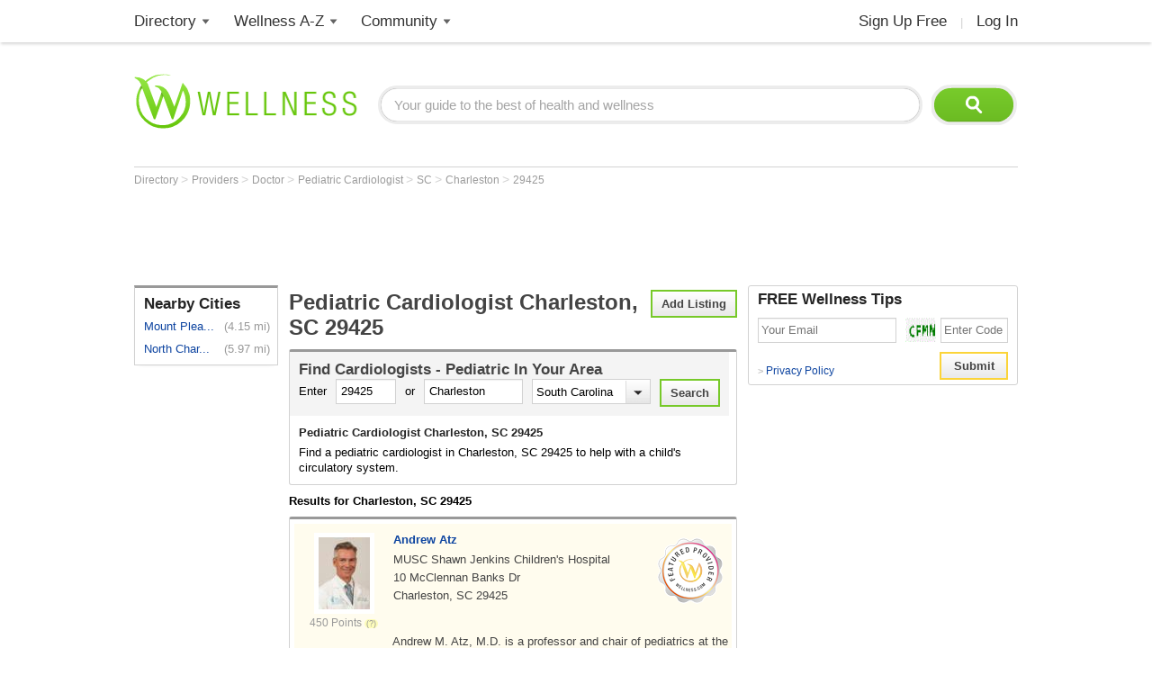

--- FILE ---
content_type: text/html; charset=utf-8
request_url: https://www.wellness.com/find/pediatric%20cardiologist/zip-code/29425
body_size: 28315
content:

<!DOCTYPE html>
<html prefix="og: http://ogp.me/ns# profile: http://ogp.me/ns/profile#">
    <head>        
            <meta name="robots" content="index,follow" />   

        <!-- Google Tag Manager -->
        <script>(function (w, d, s, l, i) {
        w[l] = w[l] || []; w[l].push({
        'gtm.start':
        new Date().getTime(), event: 'gtm.js'
        }); var f = d.getElementsByTagName(s)[0],
        j = d.createElement(s), dl = l != 'dataLayer' ? '&l=' + l : ''; j.async = true; j.src =
        'https://www.googletagmanager.com/gtm.js?id=' + i + dl; f.parentNode.insertBefore(j, f);
        })(window, document, 'script', 'dataLayer', 'GTM-T62ZBJJ');</script>
        <!-- End Google Tag Manager -->

        
<link rel="stylesheet" type="text/css" href="/fonts/font-awesome.css" />

<link rel="stylesheet" type="text/css" href="//d2x0atfi55wmqs.cloudfront.net/content/css/cache/bundled-773F847795F2BEF90716DEB2CEB96591.css" />
        
    <title>Pediatric Cardiologist Charleston, SC  29425</title>
    <script type="application/ld+json">
{
  "@type": "BreadcrumbList",
  "itemListElement": [
    {
      "@type": "ListItem",
      "position": 1,
      "name": "Directory",
      "item": "https://www.wellness.com/directory"
    },
    {
      "@type": "ListItem",
      "position": 2,
      "name": "Providers",
      "item": "https://www.wellness.com/find"
    },
    {
      "@type": "ListItem",
      "position": 3,
      "name": "Doctor",
      "item": "https://www.wellness.com/find/doctor"
    },
    {
      "@type": "ListItem",
      "position": 4,
      "name": "Pediatric Cardiologist",
      "item": "https://www.wellness.com/find/pediatric cardiologist"
    },
    {
      "@type": "ListItem",
      "position": 5,
      "name": "SC",
      "item": "https://www.wellness.com/find/pediatric cardiologist/sc"
    },
    {
      "@type": "ListItem",
      "position": 6,
      "name": "Charleston",
      "item": "https://www.wellness.com/find/pediatric cardiologist/sc/charleston"
    },
    {
      "@type": "ListItem",
      "position": 7,
      "name": "29425",
      "item": "https://www.wellness.com/find/pediatric cardiologist/zip-code/29425"
    }
  ],
  "@context": "https://schema.org"
}
</script>

<script type="application/ld+json">
{
  "@type": "Physician",
  "name": "MUSC Shawn Jenkins Children's Hospital",
  "telephone": "(843) 876-0444",
  "image": "https://s3.amazonaws.com/static.wellness.com/Provider.6577724.f1b84a372521ddbcff03e71cd8df319a.square80.jpg",
  "url": "https://www.wellness.com/dir/6577724/pediatric-cardiologist/sc/charleston/andrew-atz-musc-shawn-jenkins-childrens-hospital",
  "address": {
    "@type": "PostalAddress",
    "streetAddress": "10 McClennan Banks Dr",
    "addressLocality": "Charleston",
    "addressRegion": "SC",
    "postalCode": "29425",
    "addressCountry": "US"
  },
  "description": "Andrew M. Atz, M.D. is a professor and chair of pediatrics at the Medical University of South Carolina (MUSC). He has...",
  "priceRange": "$",
  "@context": "https://schema.org"
}
</script>
<script type="application/ld+json">
{
  "@type": "Physician",
  "name": "MUSC Shawn Jenkins Children's Hospital",
  "telephone": "(843) 876-0444",
  "image": "https://s3.amazonaws.com/static.wellness.com/Provider.6577691.79649133fbd7951d1b8298c949efa2a0.square80.png",
  "url": "https://www.wellness.com/dir/6577691/pediatric-cardiologist/sc/charleston/varsha-bandisode-musc-shawn-jenkins-childrens-hospital",
  "address": {
    "@type": "PostalAddress",
    "streetAddress": "10 McClennan Banks Dr",
    "addressLocality": "Charleston",
    "addressRegion": "SC",
    "postalCode": "29425",
    "addressCountry": "US"
  },
  "description": "Dr. Varsha Bandisode graduated from the University of Georgia undergraduate program in 1991 and completed her medical...",
  "priceRange": "$",
  "@context": "https://schema.org"
}
</script>
<script type="application/ld+json">
{
  "@type": "Physician",
  "name": "MUSC Shawn Jenkins Children's Hospital",
  "telephone": "(843) 792-3361",
  "image": "https://s3.amazonaws.com/static.wellness.com/Provider.6577705.16482258f78ae42817ec68f41e70ac95.square80.png",
  "url": "https://www.wellness.com/dir/6577705/pediatric-cardiologist/sc/charleston/scott-bradley-musc-shawn-jenkins-childrens-hospital",
  "address": {
    "@type": "PostalAddress",
    "streetAddress": "10 McClennan Banks Dr",
    "addressLocality": "Charleston",
    "addressRegion": "SC",
    "postalCode": "29425",
    "addressCountry": "US"
  },
  "description": "Dr. Scott Bradley is a native of Palo Alto, California. He graduated from Harvard University in 1980, and from Harvar...",
  "priceRange": "$",
  "@context": "https://schema.org"
}
</script>
<script type="application/ld+json">
{
  "@type": "Physician",
  "name": "MUSC Shawn Jenkins Children's Hospital",
  "telephone": "(843) 876-0444",
  "image": "https://s3.amazonaws.com/static.wellness.com/Provider.6577774.647c5c797dc2436f618f33d22214b130.square80.png",
  "url": "https://www.wellness.com/dir/6577774/pediatric-cardiologist/sc/charleston/jason-buckley-musc-shawn-jenkins-childrens-hospital",
  "address": {
    "@type": "PostalAddress",
    "streetAddress": "10 McClennan Banks Dr",
    "addressLocality": "Charleston",
    "addressRegion": "SC",
    "postalCode": "29425",
    "addressCountry": "US"
  },
  "description": "Dr. Jason Buckley graduated from Cornell University in 2003 and completed medical school at the University of South F...",
  "priceRange": "$",
  "@context": "https://schema.org"
}
</script>
<script type="application/ld+json">
{
  "@type": "Physician",
  "name": "MUSC Shawn Jenkins Children's Hospital",
  "telephone": "(843) 876-0444",
  "image": "https://s3.amazonaws.com/static.wellness.com/Provider.6577385.1759c662fb0c8393c76b80a6f01806e8.square80.png",
  "url": "https://www.wellness.com/dir/6577385/pediatric-cardiologist/sc/charleston/shahryar-chowdhury-musc-shawn-jenkins-childrens-hospital",
  "address": {
    "@type": "PostalAddress",
    "streetAddress": "10 McClennan Banks Dr",
    "addressLocality": "Charleston",
    "addressRegion": "SC",
    "postalCode": "29425",
    "addressCountry": "US"
  },
  "description": "Dr. Shahryar Chowdhury completed undergraduate and medical school at the University of Florida. He went on to complet...",
  "priceRange": "$",
  "@context": "https://schema.org"
}
</script>
<script type="application/ld+json">
{
  "@type": "Physician",
  "name": "MUSC Shawn Jenkins Children's Hospital",
  "telephone": "(843) 876-0444",
  "image": "https://s3.amazonaws.com/static.wellness.com/Provider.6577367.9758c3f9ce6a43e139f1dd7126405236.square80.png",
  "url": "https://www.wellness.com/dir/6577367/pediatric-cardiologist/sc/charleston/eric-graham-musc-shawn-jenkins-childrens-hospital",
  "address": {
    "@type": "PostalAddress",
    "streetAddress": "10 McClennan Banks Dr",
    "addressLocality": "Charleston",
    "addressRegion": "SC",
    "postalCode": "29425",
    "addressCountry": "US"
  },
  "description": "Dr. Graham is the Children’s Heart Program Chair in Pediatric Cardiac and Congenital Heart Disease and Professor of P...",
  "priceRange": "$",
  "@context": "https://schema.org"
}
</script>
<script type="application/ld+json">
{
  "@type": "Physician",
  "name": "MUSC Shawn Jenkins Children's Hospital",
  "telephone": "(843) 876-0444",
  "image": "https://s3.amazonaws.com/static.wellness.com/Provider.6577804.3aee91d77f6c9c2171b9bc18f85af0ad.square80.jpg",
  "url": "https://www.wellness.com/dir/6577804/pediatric-cardiologist/sc/charleston/mark-scheurer-musc-shawn-jenkins-childrens-hospital",
  "address": {
    "@type": "PostalAddress",
    "streetAddress": "10 McClennan Banks Dr",
    "addressLocality": "Charleston",
    "addressRegion": "SC",
    "postalCode": "29425",
    "addressCountry": "US"
  },
  "description": "Dr. Mark Scheurer has formally trained in internal medicine, pediatrics, pediatric cardiology, and pediatric cardiac ...",
  "priceRange": "$",
  "@context": "https://schema.org"
}
</script>
<script type="application/ld+json">
{
  "@type": "Physician",
  "name": "MUSC Shawn Jenkins Children's Hospital",
  "telephone": "(843) 876-0444",
  "image": "https://s3.amazonaws.com/static.wellness.com/Provider.6577548.17afdb6837a28374702c9269f2c7ec59.square80.png",
  "url": "https://www.wellness.com/dir/6577548/pediatric-cardiologist/sc/charleston/carolyn-taylor-musc-shawn-jenkins-childrens-hospital",
  "address": {
    "@type": "PostalAddress",
    "streetAddress": "10 McClennan Banks Dr",
    "addressLocality": "Charleston",
    "addressRegion": "SC",
    "postalCode": "29425",
    "addressCountry": "US"
  },
  "description": "Dr. Carolyn Taylor's clinical interests are in the areas of pediatric cardiac imaging, fetal echocardiography, and as...",
  "priceRange": "$",
  "@context": "https://schema.org"
}
</script>
<script type="application/ld+json">
{
  "@type": "Physician",
  "name": "MUSC Shawn Jenkins Children's Hospital",
  "telephone": "(843) 876-0444",
  "image": "https://s3.amazonaws.com/static.wellness.com/Provider.6577382.8f41c115133cc36cb341e244c03905d3.square80.png",
  "url": "https://www.wellness.com/dir/6577382/pediatric-cardiologist/sc/charleston/sinai-zyblewski-musc-shawn-jenkins-childrens-hospital",
  "address": {
    "@type": "PostalAddress",
    "streetAddress": "10 McClennan Banks Dr",
    "addressLocality": "Charleston",
    "addressRegion": "SC",
    "postalCode": "29425",
    "addressCountry": "US"
  },
  "description": "Dr. Sinai Zyblewski graduated from Brown University in 1996 and completed medical school at the Medical University of...",
  "priceRange": "$",
  "@context": "https://schema.org"
}
</script>
<script type="application/ld+json">
{
  "@type": "Physician",
  "name": "MUSC Shawn Jenkins Children's Hospital",
  "telephone": "(843) 876-0444",
  "image": "https://s3.amazonaws.com/static.wellness.com/Provider.6587948.215a3a8737f3845edf1f6cd75d0a8051.square80.png",
  "url": "https://www.wellness.com/dir/6587948/pediatric-cardiologist/sc/charleston/anthony-hlavacek-musc-shawn-jenkins-childrens-hospital",
  "address": {
    "@type": "PostalAddress",
    "streetAddress": "10 McClennan Banks Dr",
    "addressLocality": "Charleston",
    "addressRegion": "SC",
    "postalCode": "29425",
    "addressCountry": "US"
  },
  "description": "Dr. Anthony Hlavacek is a doctor who takes care of children with heart problems. Some of these patients are born with...",
  "priceRange": "$",
  "@context": "https://schema.org"
}
</script>
<script type="application/ld+json">
{
  "@type": "Physician",
  "name": "MUSC Shawn Jenkins Children's Hospital",
  "telephone": "(843) 876-0444",
  "image": "https://s3.amazonaws.com/static.wellness.com/Provider.6588735.af873a483e8d39570d153de5d62d54ea.square80.png",
  "url": "https://www.wellness.com/dir/6588735/pediatric-cardiologist/sc/charleston/lanier-jackson-musc-shawn-jenkins-childrens-hospital",
  "address": {
    "@type": "PostalAddress",
    "streetAddress": "10 McClennan Banks Dr",
    "addressLocality": "Charleston",
    "addressRegion": "SC",
    "postalCode": "29425",
    "addressCountry": "US"
  },
  "description": "Dr. Lanier Jackson graduated from Wake Forest University in 2004 and completed medical school at the Medical College ...",
  "priceRange": "$",
  "@context": "https://schema.org"
}
</script>
<script type="application/ld+json">
{
  "@type": "Physician",
  "name": "MUSC Shawn Jenkins Children's Hospital",
  "telephone": "(843) 876-0444",
  "image": "https://s3.amazonaws.com/static.wellness.com/Provider.6588636.09aa6afe904e1a04d4ad798fbf654a5d.square80.png",
  "url": "https://www.wellness.com/dir/6588636/pediatric-cardiologist/sc/charleston/kimberly-mchugh-musc-shawn-jenkins-childrens-hospital",
  "address": {
    "@type": "PostalAddress",
    "streetAddress": "10 McClennan Banks Dr",
    "addressLocality": "Charleston",
    "addressRegion": "SC",
    "postalCode": "29425",
    "addressCountry": "US"
  },
  "description": "Dr. Kimberly McHugh is the medical director for outpatient services in pediatric cardiology. Her clinical interests i...",
  "priceRange": "$",
  "@context": "https://schema.org"
}
</script>
<script type="application/ld+json">
{
  "@type": "Physician",
  "name": "MUSC Shawn Jenkins Children's Hospital",
  "telephone": "(843) 876-0444",
  "image": "https://s3.amazonaws.com/static.wellness.com/Provider.6795044.3c29f64eddbc5a77254a67007807e549.square80.png",
  "url": "https://www.wellness.com/dir/6795044/pediatric-cardiologist/sc/charleston/arni-nutting-musc-shawn-jenkins-childrens-hospital",
  "address": {
    "@type": "PostalAddress",
    "streetAddress": "10 McClennan Banks Drive",
    "addressLocality": "Charleston",
    "addressRegion": "SC",
    "postalCode": "29425",
    "addressCountry": "US"
  },
  "description": "Dr. Arni Nutting's clinical specialties are in echocardiography and congenital cardiac MRI. In addition, he attends o...",
  "priceRange": "$",
  "@context": "https://schema.org"
}
</script>
<script type="application/ld+json">
{
  "@type": "Physician",
  "name": "MUSC Shawn Jenkins Children's Hospital",
  "telephone": "(843) 876-0444",
  "image": "https://s3.amazonaws.com/static.wellness.com/Provider.6577674.21162dce06fd206c6f5e550ea0af92f1.square80.jpg",
  "url": "https://www.wellness.com/dir/6577674/pediatric-cardiologist/sc/charleston/frances-woodard-musc-shawn-jenkins-childrens-hospital",
  "address": {
    "@type": "PostalAddress",
    "streetAddress": "10 McClennan Banks Dr",
    "addressLocality": "Charleston",
    "addressRegion": "SC",
    "postalCode": "29425",
    "addressCountry": "US"
  },
  "description": "Frances Woodard is a certified pediatric nurse practitioner specializing in pediatric cardiology. She has been involv...",
  "priceRange": "$",
  "@context": "https://schema.org"
}
</script>
<script type="application/ld+json">
{
  "@type": "Physician",
  "name": "MUSC Shawn Jenkins Children's Hospital",
  "telephone": "(843) 876-0444",
  "image": "https://s3.amazonaws.com/static.wellness.com/Provider.6577739.14843b76cf6246ac50b82c30128b5f68.square80.png",
  "url": "https://www.wellness.com/dir/6577739/pediatric-cardiologist/sc/charleston/john-costello-musc-shawn-jenkins-childrens-hospital",
  "address": {
    "@type": "PostalAddress",
    "streetAddress": "10 McClennan Banks Dr",
    "addressLocality": "Charleston",
    "addressRegion": "SC",
    "postalCode": "29425",
    "addressCountry": "US"
  },
  "description": "Dr. John M. Costello is a pediatric cardiologist who specializes in cardiac intensive care. He was recruited to MUSC ...",
  "priceRange": "$",
  "@context": "https://schema.org"
}
</script>
<script type="application/ld+json">
{
  "@type": "Physician",
  "name": "MUSC Children's Health Heart Center at Shawn Jenkins Children's Hospital",
  "image": "https://s3.amazonaws.com/static.wellness.com/Provider.7120670.700e50b8785a6648d294650c78367c79.square80.jpg",
  "url": "https://www.wellness.com/dir/7120670/pediatric-cardiologist/sc/charleston/heather-adame-musc-childrens-health-heart-center-at-shawn-jenkins-childrens-hospital",
  "address": {
    "@type": "PostalAddress",
    "streetAddress": "10 McClennan Banks Dr",
    "addressLocality": "Charleston",
    "addressRegion": "SC",
    "postalCode": "29425",
    "addressCountry": "US"
  },
  "description": "Dr. Heather Adame is a Pediatric Psychologist, who works with children, teens, and families seen in Pediatric Cardiol...",
  "priceRange": "$",
  "@context": "https://schema.org"
}
</script>
<script type="application/ld+json">
{
  "@type": "Physician",
  "name": "MUSC Children's Health Heart Center at Shawn Jenkins Children's Hospital",
  "image": "https://s3.amazonaws.com/static.wellness.com/Provider.7120554.059534189029960eec7076bfb8bd9438.square80.jpg",
  "url": "https://www.wellness.com/dir/7120554/pediatric-cardiologist/sc/charleston/dennis-delany-musc-childrens-health-heart-center-at-shawn-jenkins-childrens-hospital",
  "address": {
    "@type": "PostalAddress",
    "streetAddress": "10 McClennan Banks Dr",
    "addressLocality": "Charleston",
    "addressRegion": "SC",
    "postalCode": "29425",
    "addressCountry": "US"
  },
  "description": "Dr. Dennis Delany is an assistant professor of pediatrics. He specializes in pediatric cardiology and pediatric cardi...",
  "priceRange": "$",
  "@context": "https://schema.org"
}
</script>
<script type="application/ld+json">
{
  "@type": "Physician",
  "name": "MUSC Children's Health Heart Center at Shawn Jenkins Children's Hospital",
  "image": "https://s3.amazonaws.com/static.wellness.com/Provider.7120953.5ebf47e5bdc1c4f3e2328436b6ce451a.square80.jpg",
  "url": "https://www.wellness.com/dir/7120953/pediatric-cardiologist/sc/charleston/molly-short-musc-childrens-health-heart-center-at-shawn-jenkins-childrens-hospital",
  "address": {
    "@type": "PostalAddress",
    "streetAddress": "10 McClennan Banks Dr",
    "addressLocality": "Charleston",
    "addressRegion": "SC",
    "postalCode": "29425",
    "addressCountry": "US"
  },
  "description": "Molly Ann Short is a pediatric nurse practitioner in the Pediatric Cardiac Intensive Care Unit (PCICU) at Shawn Jenki...",
  "priceRange": "$",
  "@context": "https://schema.org"
}
</script>
<script type="application/ld+json">
{
  "@type": "Physician",
  "name": "MUSC Health Cardiology - West Ashley",
  "telephone": "(843) 792-1952",
  "image": "https://s3.amazonaws.com/static.wellness.com/Provider.6811733.3531e602442d886bc59501430c747736.square80.png",
  "url": "https://www.wellness.com/dir/6811733/pediatric-cardiologist/sc/charleston/stephanie-gaydos-musc-health-cardiology---west-ashley",
  "address": {
    "@type": "PostalAddress",
    "streetAddress": "2075 Charlie Hall Boulevard",
    "addressLocality": "Charleston",
    "addressRegion": "SC",
    "postalCode": "29414-5834",
    "addressCountry": "US"
  },
  "description": "Stephanie Gaydos practices as a  Pediatric Cardiologist in Charleston, SC.Stephanie Gaydos graduated from Southern Il...",
  "priceRange": "$",
  "@context": "https://schema.org"
}
</script>
<script type="application/ld+json">
{
  "@type": "Physician",
  "name": "MUSC Shawn Jenkins Children's Hospital",
  "telephone": "(843) 876-0444",
  "image": "https://s3.amazonaws.com/static.wellness.com/Provider.6587861.5920286638c03d56b3e42c6af2145df6.square80.png",
  "url": "https://www.wellness.com/dir/6587861/pediatric-cardiologist/sc/charleston/andrew-savage-musc-shawn-jenkins-childrens-hospital",
  "address": {
    "@type": "PostalAddress",
    "streetAddress": "10 McClennan Banks Dr",
    "addressLocality": "Charleston",
    "addressRegion": "SC",
    "postalCode": "29425",
    "addressCountry": "US"
  },
  "description": "Andrew Savage practices as a  Pediatric Cardiologist in Charleston, SC.He graduated from MUSC College of Medicine, ME...",
  "priceRange": "$",
  "@context": "https://schema.org"
}
</script>
<script type="application/ld+json">
{
  "@type": "Physician",
  "name": "MUSC Children's Health Heart Center at Shawn Jenkins Children's Hospital",
  "telephone": "(843) 792-1414",
  "image": "https://s3.amazonaws.com/static.wellness.com/Provider.6708030.356b31d3cf79b47a540a9d94f7448c65.square80.jpg",
  "url": "https://www.wellness.com/dir/6708030/pediatric-cardiologist/sc/charleston/musc-childrens-health-heart-center-at-shawn-jenkins-childrens-hospital",
  "address": {
    "@type": "PostalAddress",
    "streetAddress": "10 McClennan Banks Dr",
    "addressLocality": "Charleston",
    "addressRegion": "SC",
    "postalCode": "29425",
    "addressCountry": "US"
  },
  "description": "MUSC Children's Health Heart Center at Shawn Jenkins Children's Hospital is a Pediatric Cardiologist facility at 10 M...",
  "priceRange": "$",
  "@context": "https://schema.org"
}
</script>
<script type="application/ld+json">
{
  "@type": "Physician",
  "name": "MUSC Children's Health Heart Center at Shawn Jenkins Children's Hospital",
  "image": "https://s3.amazonaws.com/static.wellness.com/Provider.7120961.0682acc60b89b446cb06b4d9b7ba6a8b.square80.jpg",
  "url": "https://www.wellness.com/dir/7120961/pediatric-cardiologist/sc/charleston/rachel-friend-musc-childrens-health-heart-center-at-shawn-jenkins-childrens-hospital",
  "address": {
    "@type": "PostalAddress",
    "streetAddress": "10 McClennan Banks Dr",
    "addressLocality": "Charleston",
    "addressRegion": "SC",
    "postalCode": "29425",
    "addressCountry": "US"
  },
  "description": "Rachel Friend, DNP, FNP-BC is a board-certified family nurse practitioner specializing in pediatric cardiology at MUS...",
  "priceRange": "$",
  "@context": "https://schema.org"
}
</script>
<script type="application/ld+json">
{
  "@type": "Physician",
  "name": "MUSC Shawn Jenkins Children's Hospital",
  "telephone": "(843) 876-0444",
  "image": "https://s3.amazonaws.com/static.wellness.com/Provider.6745577.56b9bfc7ebe65b1a8a11504e2302ce01.square80.png",
  "url": "https://www.wellness.com/dir/6745577/pediatric-cardiologist/sc/charleston/scott-pletzer-musc-shawn-jenkins-childrens-hospital",
  "address": {
    "@type": "PostalAddress",
    "streetAddress": "10 McClennan Banks Dr",
    "addressLocality": "Charleston",
    "addressRegion": "SC",
    "postalCode": "29425",
    "addressCountry": "US"
  },
  "description": "Scott Pletzer practices as a  Pediatric Cardiologist in Charleston, SC.He graduated from Indiana University School of...",
  "priceRange": "$",
  "@context": "https://schema.org"
}
</script>
<script type="application/ld+json">
{
  "@type": "Physician",
  "name": "MUSC Children's Health Heart Center at Shawn Jenkins Children's Hospital",
  "telephone": "(843) 792-2300",
  "image": "https://s3.amazonaws.com/static.wellness.com/Provider.6732514.6044f16ad3d27c23ebc7f24acb5abc2e.square80.png",
  "url": "https://www.wellness.com/dir/6732514/pediatric-cardiologist/sc/charleston/katerina-boucek-musc-childrens-health-heart-center-at-shawn-jenkins-childrens-hospital",
  "address": {
    "@type": "PostalAddress",
    "streetAddress": "10 McClennan Banks Dr",
    "addressLocality": "Charleston",
    "addressRegion": "SC",
    "postalCode": "29425",
    "addressCountry": "US"
  },
  "description": "Katerina Boucek practices as a  Pediatric Cardiologist in Charleston, SC.",
  "priceRange": "$",
  "@context": "https://schema.org"
}
</script>
<script type="application/ld+json">
{
  "@type": "Physician",
  "name": "MUSC Children's Health Specialty Care - Mt Pleasant",
  "telephone": "(843) 876-0444",
  "image": "https://s3.amazonaws.com/static.wellness.com/Provider.6577632.caca4c74746c2ef060d05efb2bb36424.square80.png",
  "url": "https://www.wellness.com/dir/6577632/pediatric-cardiologist/sc/mount-pleasant/nicole-cain-musc-childrens-health-specialty-care---mt-pleasant",
  "address": {
    "@type": "PostalAddress",
    "streetAddress": "2705 Highway 17 Suite 100",
    "addressLocality": "Mount Pleasant",
    "addressRegion": "SC",
    "postalCode": "29466",
    "addressCountry": "US"
  },
  "description": "Dr. Nicole Cain graduated from Marshall University in 2001 and completed medical school at the Joan C. Edwards School...",
  "priceRange": "$",
  "@context": "https://schema.org"
}
</script>
<script type="application/ld+json">
{
  "@type": "Physician",
  "name": "MUSC Children's Health Specialty Care - Mt Pleasant",
  "telephone": "(843) 876-0444",
  "image": "https://s3.amazonaws.com/static.wellness.com/Provider.6587980.5e588008f0752a293973e014d39f4e4c.square80.png",
  "url": "https://www.wellness.com/dir/6587980/pediatric-cardiologist/sc/mount-pleasant/george-baker-musc-childrens-health-specialty-care---mt-pleasant",
  "address": {
    "@type": "PostalAddress",
    "streetAddress": "2705 Hwy 17 Suite 100",
    "addressLocality": "Mount Pleasant",
    "addressRegion": "SC",
    "postalCode": "29466",
    "addressCountry": "US"
  },
  "description": "George Baker practices as a  Pediatric Cardiologist in Mount Pleasant, SC.",
  "priceRange": "$",
  "@context": "https://schema.org"
}
</script>
<script type="application/ld+json">
{
  "@type": "Physician",
  "name": "MUSC Children's Health R. Keith Summey Medical Pavilion",
  "telephone": "(843) 876-0444",
  "image": "https://s3.amazonaws.com/static.wellness.com/Provider.6577703.af873a483e8d39570d153de5d62d54ea.square80.png",
  "url": "https://www.wellness.com/dir/6577703/pediatric-cardiologist/sc/north-charleston/lanier-jackson-musc-childrens-health-r-keith-summey-medical-pavilion",
  "address": {
    "@type": "PostalAddress",
    "streetAddress": "2250 Mall Dr",
    "addressLocality": "North Charleston",
    "addressRegion": "SC",
    "postalCode": "29406",
    "addressCountry": "US"
  },
  "description": "Dr. Lanier Jackson graduated from Wake Forest University in 2004 and completed medical school at the Medical College ...",
  "priceRange": "$",
  "@context": "https://schema.org"
}
</script>
<script type="application/ld+json">
{
  "@type": "Physician",
  "name": "MUSC Children's Health R. Keith Summey Medical Pavilion",
  "telephone": "(843) 876-0444",
  "image": "https://s3.amazonaws.com/static.wellness.com/Provider.6577751.09aa6afe904e1a04d4ad798fbf654a5d.square80.png",
  "url": "https://www.wellness.com/dir/6577751/pediatric-cardiologist/sc/north-charleston/kimberly-mchugh-musc-childrens-health-r-keith-summey-medical-pavilion",
  "address": {
    "@type": "PostalAddress",
    "streetAddress": "2250 Mall Dr",
    "addressLocality": "North Charleston",
    "addressRegion": "SC",
    "postalCode": "29406",
    "addressCountry": "US"
  },
  "description": "Dr. Kimberly McHugh is the medical director for outpatient services in pediatric cardiology. Her clinical interests i...",
  "priceRange": "$",
  "@context": "https://schema.org"
}
</script>
<script type="application/ld+json">
{
  "@type": "Physician",
  "name": "MUSC Children's Health R. Keith Summey Medical Pavilion",
  "telephone": "(843) 876-0444",
  "image": "https://s3.amazonaws.com/static.wellness.com/Provider.6577778.3c29f64eddbc5a77254a67007807e549.square80.png",
  "url": "https://www.wellness.com/dir/6577778/pediatric-cardiologist/sc/north-charleston/arni-nutting-musc-childrens-health-r-keith-summey-medical-pavilion",
  "address": {
    "@type": "PostalAddress",
    "streetAddress": "2250 Mall Dr",
    "addressLocality": "North Charleston",
    "addressRegion": "SC",
    "postalCode": "29406",
    "addressCountry": "US"
  },
  "description": "Dr. Arni Nutting's clinical specialties are in echocardiography and congenital cardiac MRI. In addition, he attends o...",
  "priceRange": "$",
  "@context": "https://schema.org"
}
</script>
<script type="application/ld+json">
{
  "@type": "Physician",
  "name": "MUSC Children's Health R. Keith Summey Medical Pavilion",
  "telephone": "(843) 876-0444",
  "image": "https://s3.amazonaws.com/static.wellness.com/Provider.6588465.caca4c74746c2ef060d05efb2bb36424.square80.png",
  "url": "https://www.wellness.com/dir/6588465/pediatric-cardiologist/sc/north-charleston/nicole-cain-musc-childrens-health-r-keith-summey-medical-pavilion",
  "address": {
    "@type": "PostalAddress",
    "streetAddress": "2250 Mall Dr",
    "addressLocality": "North Charleston",
    "addressRegion": "SC",
    "postalCode": "29406",
    "addressCountry": "US"
  },
  "description": "Dr. Nicole Cain graduated from Marshall University in 2001 and completed medical school at the Joan C. Edwards School...",
  "priceRange": "$",
  "@context": "https://schema.org"
}
</script>
<script type="application/ld+json">
{
  "@type": "Physician",
  "name": "MUSC Children's Health R. Keith Summey Medical Pavilion",
  "telephone": "(843) 876-0444",
  "image": "https://s3.amazonaws.com/static.wellness.com/Provider.6678285.215a3a8737f3845edf1f6cd75d0a8051.square80.png",
  "url": "https://www.wellness.com/dir/6678285/pediatric-cardiologist/sc/north-charleston/anthony-hlavacek-musc-childrens-health-r-keith-summey-medical-pavilion",
  "address": {
    "@type": "PostalAddress",
    "streetAddress": "2250 Mall Drive",
    "addressLocality": "North Charleston",
    "addressRegion": "SC",
    "postalCode": "29406",
    "addressCountry": "US"
  },
  "description": "Dr. Anthony Hlavacek is a doctor who takes care of children with heart problems. Some of these patients are born with...",
  "priceRange": "$",
  "@context": "https://schema.org"
}
</script>
<script type="application/ld+json">
{
  "@type": "Physician",
  "name": "MUSC Children's Health R. Keith Summey Medical Pavilion",
  "telephone": "(843) 876-0444",
  "image": "https://s3.amazonaws.com/static.wellness.com/Provider.6587947.8f41c115133cc36cb341e244c03905d3.square80.png",
  "url": "https://www.wellness.com/dir/6587947/pediatric-cardiologist/sc/north-charleston/sinai-zyblewski-musc-childrens-health-r-keith-summey-medical-pavilion",
  "address": {
    "@type": "PostalAddress",
    "streetAddress": "2250 Mall Dr",
    "addressLocality": "North Charleston",
    "addressRegion": "SC",
    "postalCode": "29406",
    "addressCountry": "US"
  },
  "description": "Dr. Sinai Zyblewski graduated from Brown University in 1996 and completed medical school at the Medical University of...",
  "priceRange": "$",
  "@context": "https://schema.org"
}
</script>
<script type="application/ld+json">
{
  "@type": "Physician",
  "name": "MUSC Children's Health R. Keith Summey Medical Pavilion",
  "telephone": "(843) 876-0444",
  "image": "https://s3.amazonaws.com/static.wellness.com/Provider.6577758.5e588008f0752a293973e014d39f4e4c.square80.png",
  "url": "https://www.wellness.com/dir/6577758/pediatric-cardiologist/sc/north-charleston/george-baker-musc-childrens-health-r-keith-summey-medical-pavilion",
  "address": {
    "@type": "PostalAddress",
    "streetAddress": "2250 Mall Dr",
    "addressLocality": "North Charleston",
    "addressRegion": "SC",
    "postalCode": "29406",
    "addressCountry": "US"
  },
  "description": "Dr. Baker is a congenital cardiologist who is dual board certified in pediatric and adult congenital heart disease, a...",
  "priceRange": "$",
  "@context": "https://schema.org"
}
</script>
<script type="application/ld+json">
{
  "@type": "Physician",
  "name": "MUSC Children's Health Heart Center at Summey Medical Pavilion",
  "telephone": "(843) 792-1414",
  "image": "https://s3.amazonaws.com/static.wellness.com/Provider.6708018.356b31d3cf79b47a540a9d94f7448c65.square80.jpg",
  "url": "https://www.wellness.com/dir/6708018/pediatric-cardiologist/sc/north-charleston/musc-childrens-health-heart-center-at-summey-medical-pavilion",
  "address": {
    "@type": "PostalAddress",
    "streetAddress": "2250 Mall Dr",
    "addressLocality": "North Charleston",
    "addressRegion": "SC",
    "postalCode": "29406",
    "addressCountry": "US"
  },
  "description": "MUSC Children’s Health is South Carolina’s most comprehensive system of advanced care devoted exclusively to the well...",
  "priceRange": "$",
  "@context": "https://schema.org"
}
</script>
<script type="application/ld+json">
{
  "@type": "Physician",
  "name": "MUSC Children's Health R. Keith Summey Medical Pavilion",
  "telephone": "(843) 876-0444",
  "image": "https://s3.amazonaws.com/static.wellness.com/Provider.6798453.f1b84a372521ddbcff03e71cd8df319a.square80.jpg",
  "url": "https://www.wellness.com/dir/6798453/pediatric-cardiologist/sc/north-charleston/andrew-atz-musc-childrens-health-r-keith-summey-medical-pavilion",
  "address": {
    "@type": "PostalAddress",
    "streetAddress": "2250 Mall Drive",
    "addressLocality": "North Charleston",
    "addressRegion": "SC",
    "postalCode": "29406",
    "addressCountry": "US"
  },
  "description": "Andrew M. Atz, M.D. is a professor and chair of pediatrics at the Medical University of South Carolina (MUSC). He has...",
  "priceRange": "$",
  "@context": "https://schema.org"
}
</script>
<script type="application/ld+json">
{
  "@type": "Physician",
  "name": "MUSC Children's Health R. Keith Summey Medical Pavilion",
  "telephone": "(843) 876-0444",
  "image": "https://s3.amazonaws.com/static.wellness.com/Provider.6588269.5920286638c03d56b3e42c6af2145df6.square80.png",
  "url": "https://www.wellness.com/dir/6588269/pediatric-cardiologist/sc/north-charleston/andrew-savage-musc-childrens-health-r-keith-summey-medical-pavilion",
  "address": {
    "@type": "PostalAddress",
    "streetAddress": "2250 Mall Dr",
    "addressLocality": "North Charleston",
    "addressRegion": "SC",
    "postalCode": "29406",
    "addressCountry": "US"
  },
  "description": "Andrew Savage practices as a  Pediatric Cardiologist in North Charleston, SC.He graduated from MUSC College of Medici...",
  "priceRange": "$",
  "@context": "https://schema.org"
}
</script>
<script type="application/ld+json">
{
  "@type": "Physician",
  "name": "MUSC Children's Health R. Keith Summey Medical Pavilion",
  "telephone": "(843) 876-0444",
  "image": "https://s3.amazonaws.com/static.wellness.com/Provider.6798568.21162dce06fd206c6f5e550ea0af92f1.square80.jpg",
  "url": "https://www.wellness.com/dir/6798568/pediatric-cardiologist/sc/north-charleston/frances-woodard-musc-childrens-health-r-keith-summey-medical-pavilion",
  "address": {
    "@type": "PostalAddress",
    "streetAddress": "2250 Mall Drive",
    "addressLocality": "North Charleston",
    "addressRegion": "SC",
    "postalCode": "29406",
    "addressCountry": "US"
  },
  "description": "Frances Woodard is a certified pediatric nurse practitioner specializing in pediatric cardiology. She has been involv...",
  "priceRange": "$",
  "@context": "https://schema.org"
}
</script>
<script type="application/ld+json">
{
  "@type": "Physician",
  "name": "MUSC Children's Health R. Keith Summey Medical Pavilion",
  "telephone": "(843) 792-1952",
  "image": "https://s3.amazonaws.com/static.wellness.com/Provider.6745657.3531e602442d886bc59501430c747736.square80.png",
  "url": "https://www.wellness.com/dir/6745657/pediatric-cardiologist/sc/north-charleston/stephanie-gaydos-musc-childrens-health-r-keith-summey-medical-pavilion",
  "address": {
    "@type": "PostalAddress",
    "streetAddress": "2250 Mall Dr",
    "addressLocality": "North Charleston",
    "addressRegion": "SC",
    "postalCode": "29406",
    "addressCountry": "US"
  },
  "description": "Stephanie Gaydos practices as a  Pediatric Cardiologist in North Charleston, SC.She graduated from Southern Illinois ...",
  "priceRange": "$",
  "@context": "https://schema.org"
}
</script>
<script type="application/ld+json">
{
  "@type": "Physician",
  "name": "MUSC Children's Health Cardiology at Summey Medical Pavilion",
  "image": "https://s3.amazonaws.com/static.wellness.com/Provider.7120844.5d9232e23721299ce921bc8f8fd831b7.square80.png",
  "url": "https://www.wellness.com/dir/7120844/pediatric-cardiologist/sc/north-charleston/jillian-wilken-musc-childrens-health-cardiology-at-summey-medical-pavilion",
  "address": {
    "@type": "PostalAddress",
    "streetAddress": "2250 Mall Dr",
    "addressLocality": "North Charleston",
    "addressRegion": "SC",
    "postalCode": "29406",
    "addressCountry": "US"
  },
  "description": "Jillian Wilken practices as a  Pediatric Cardiologist in North Charleston, SC.",
  "priceRange": "$",
  "@context": "https://schema.org"
}
</script>
<script type="application/ld+json">
{
  "@type": "Physician",
  "name": "MUSC Children's Health R. Keith Summey Medical Pavilion",
  "telephone": "(843) 876-2273",
  "image": "https://s3.amazonaws.com/static.wellness.com/Provider.6798621.01988cf14ee59b54b411adf316b69eaf.square80.png",
  "url": "https://www.wellness.com/dir/6798621/pediatric-cardiologist/sc/north-charleston/geoffrey-forbus-musc-childrens-health-r-keith-summey-medical-pavilion",
  "address": {
    "@type": "PostalAddress",
    "streetAddress": "2250 Mall Drive",
    "addressLocality": "North Charleston",
    "addressRegion": "SC",
    "postalCode": "29406",
    "addressCountry": "US"
  },
  "description": "Geoffrey Forbus practices as a  Pediatric Cardiologist in North Charleston, SC.",
  "priceRange": "$",
  "@context": "https://schema.org"
}
</script>
<script type="application/ld+json">
{
  "@type": "Physician",
  "name": "MUSC Shawn Jenkins Children's Hospital",
  "telephone": "(843) 876-0444",
  "image": "https://www.wellness.com/content/images/generic_male.gif",
  "url": "https://www.wellness.com/dir/6577715/pediatric-cardiologist/sc/charleston/luke-schroeder-musc-shawn-jenkins-childrens-hospital",
  "address": {
    "@type": "PostalAddress",
    "streetAddress": "10 McClennan Banks Dr",
    "addressLocality": "Charleston",
    "addressRegion": "SC",
    "postalCode": "29425",
    "addressCountry": "US"
  },
  "description": "Dr. Luke Schroeder graduated from the University of St. Thomas in 2007, earning his degree in biology, and completed ...",
  "priceRange": "$",
  "@context": "https://schema.org"
}
</script>
<script type="application/ld+json">
{
  "@type": "Physician",
  "name": "Nicole Brooks Cain, MD",
  "telephone": "(843) 876-0444",
  "image": "https://www.wellness.com/content/images/generic_male.gif",
  "url": "https://www.wellness.com/dir/6588603/pediatric-cardiologist/sc/charleston/nicole-cain-nicole-brooks-cain-md",
  "address": {
    "@type": "PostalAddress",
    "streetAddress": "165 Ashley Avenue",
    "addressLocality": "Charleston",
    "addressRegion": "SC",
    "postalCode": "29425",
    "addressCountry": "US"
  },
  "description": "Nicole Cain practices as a  Pediatric Cardiologist in Charleston, SC.",
  "priceRange": "$",
  "@context": "https://schema.org"
}
</script>

    
        <meta name="description" content="Find a Pediatric Cardiologist in Charleston, SC  29425. Pediatric Cardiologist reviews, phone number, address and map. Find the best Pediatric Cardiologist in Charleston, SC  29425" />    

    <link rel="canonical" href="https://www.wellness.com/find/pediatric cardiologist/zip-code/29425" />    



        <link rel="alternate" type="application/rss+xml" 
        title="Pediatric Cardiologist in Charleston, South Carolina" 
        href="https://www.wellness.com/find/pediatric cardiologist/zip-code/29425?contentType=rss" />

    <link rel="alternate" type="application/atom+xml" 
        title="Pediatric Cardiologist in Charleston, South Carolina" 
        href="https://www.wellness.com/find/pediatric cardiologist/zip-code/29425?contentType=atom" />

        
        <link rel="shortcut icon" href="//d2x0atfi55wmqs.cloudfront.net/content/images/www/wellnessfavicon.ico" type="image/x-icon" />
    </head>

    <body>

        <!-- Google Tag Manager (noscript) -->
        <noscript><iframe src="https://www.googletagmanager.com/ns.html?id=GTM-T62ZBJJ"
        height="0" width="0" style="display:none;visibility:hidden"></iframe></noscript>
        <!-- End Google Tag Manager (noscript) -->

        <div class="background-container"></div>
        <div id="container-block">
            <div id="header-block">    <ul class="main-nav">
	    <li class="main-nav-li"><a title="Wellness Directory" href="/find" class="main-level-link">Directory</a>
			<ul class="professionals sub-nav-ul">
				<li class="professionals-sub sub-nav-li">
                    <span class="professionals-caret nav-caret"></span>
                    <div class="menu-col">
                        <b>Specialists</b>
                        <a title="Cardiology" href="/find/cardiologist">Cardiologists</a>
                        <a title="Chiropractor" href="/find/chiropractor">Chiropractors</a>
                        <a title="Dermatologists" href="/find/dermatologist">Dermatologists</a>
                        <a title="ENT, Otolaryngologist" href="/find/ent%20otolaryngologist">ENT Doctors</a>
				        <a title="Optometrist, Ophthalmologist" href="/find/eye%20care">Eye Doctors</a>
                        <a title="Family Medicine" href="/find/family%20doctor">Family Doctors</a>
                    </div>
                    <div class="menu-col narrow-col">
                        <div class="get-listed-top-container">
                            <a href="/docs/12761/wellness-provider-program" class="get-listed-link"><span class="get-listed-action"><span>Get Listed</span><span class="double-arrow">&#187;</span></span></a>
                        </div>
                        <a title="Internal Medicine" href="/find/internist">Internists</a>
                        <a title="Massage Therapy" href="/find/massage%20therapist">Massage</a>
                        <a title="Naturopaths" href="/find/naturopathic%20doctor">Naturopaths</a>
                        <a title="Obstetrician, Gynecologist" href="/find/obgyn">OBGYN</a>
                        <a title="Oncology, Cancer" href="/find/oncologist">Oncologists</a>
                        <a title="Pediatrics" href="/find/pediatrician">Pediatricians</a>
                    </div>
                    <div class="menu-col wide-col">
                        <div class="menu-spacer"></div>
				        <a title="Physical Therapist" href="/find/physical-therapist">Physical Therapists</a>
                        <a title="Podiatry" href="/find/podiatrist">Podiatrists</a>
                        <a title="Surgery" href="/find/surgeon">Surgeons</a>
                        <a title="Urology" href="/find/urologist">Urologists</a>
                        <a title="Search by Name" href="/dir/search">Search by Name</a>
                        <strong><a title="All Doctors" href="/find/">More Specialists <span class="more-caret">> </span></a></strong>
                    </div>
                    <div class="menu-col">
                        <b>Healthy Living</b>
                        <a title="Dietitian, Nutritionist" href="/find/dietitian-nutritionist">Dietitians</a>
                        <a title="Gym, Health Club" href="/find/fitness">Fitness</a>
                        <a title="Health Food" href="/find/health%20and%20diet%20food">Health Food</a>
				        <a title="Hair Salon, Nail Salon" href="/find/salon">Salons</a>
				        <a title="Day Spa, Med Spa" href="/find/spa">Spas</a>
                        <a title="Yoga Instructor, Yoga Class" href="/find/yoga%20teacher">Yoga</a>
                    </div>
                    <div class="menu-col">
                        <b>Dental Health</b>
                        <a title="Dentist" href="/find/dentist">Dentists</a>
                        <a title="Orthodontist" href="/find/oral%20surgeon">Oral Surgeons</a>
                        <a title="Orthodontist" href="/find/orthodontist">Orthodontists</a>
                    </div>
                    <div class="provider-a-z">
                        <div class="alphabetical-providers">
    <b>Providers A-Z</b>

            <a href="/dir/alphabetical-index/symbol" class="alphabet-letter symbols">#</a>       
            <a href="/dir/alphabetical-index/a" class="alphabet-letter a">A</a>       
            <a href="/dir/alphabetical-index/b" class="alphabet-letter b">B</a>       
            <a href="/dir/alphabetical-index/c" class="alphabet-letter c">C</a>       
            <a href="/dir/alphabetical-index/d" class="alphabet-letter d">D</a>       
            <a href="/dir/alphabetical-index/e" class="alphabet-letter e">E</a>       
            <a href="/dir/alphabetical-index/f" class="alphabet-letter f">F</a>       
            <a href="/dir/alphabetical-index/g" class="alphabet-letter g">G</a>       
            <a href="/dir/alphabetical-index/h" class="alphabet-letter h">H</a>       
            <a href="/dir/alphabetical-index/i" class="alphabet-letter i">I</a>       
            <a href="/dir/alphabetical-index/j" class="alphabet-letter j">J</a>       
            <a href="/dir/alphabetical-index/k" class="alphabet-letter k">K</a>       
            <a href="/dir/alphabetical-index/l" class="alphabet-letter l">L</a>       
            <a href="/dir/alphabetical-index/m" class="alphabet-letter m">M</a>       
            <a href="/dir/alphabetical-index/n" class="alphabet-letter n">N</a>       
            <a href="/dir/alphabetical-index/o" class="alphabet-letter o">O</a>       
            <a href="/dir/alphabetical-index/p" class="alphabet-letter p">P</a>       
            <a href="/dir/alphabetical-index/q" class="alphabet-letter q">Q</a>       
            <a href="/dir/alphabetical-index/r" class="alphabet-letter r">R</a>       
            <a href="/dir/alphabetical-index/s" class="alphabet-letter s">S</a>       
            <a href="/dir/alphabetical-index/t" class="alphabet-letter t">T</a>       
            <a href="/dir/alphabetical-index/u" class="alphabet-letter u">U</a>       
            <a href="/dir/alphabetical-index/v" class="alphabet-letter v">V</a>       
            <a href="/dir/alphabetical-index/w" class="alphabet-letter w">W</a>       
            <a href="/dir/alphabetical-index/x" class="alphabet-letter x">X</a>       
            <a href="/dir/alphabetical-index/y" class="alphabet-letter y">Y</a>       
            <a href="/dir/alphabetical-index/z" class="alphabet-letter z">Z</a>       
</div>
                    </div>   
                    <div class="menu-col">
                        <b>Mental Health</b>
                        <a title="Counselor" href="/find/counselor">Counselors</a> 
                        <a title="Psychiatrist" href="/find/psychiatrist">Psychiatrists</a> 
                        <a title="Psychologist" href="/find/psychologist">Psychologists</a> 
                    </div>
                    <div class="menu-col">
                        <b>Senior Care</b>
                        <a title="Assisted Living" href="/find/assisted%20living%20homes">Assisted Living</a>
                        <a title="Hospice" href="/find/hospice">Hospice</a>
                        <a title="Nursing Home" href="/find/nursing%20home">Nursing Homes</a>
                    </div>
                    <div class="menu-col menu-col-last">
                        <b>Other</b>
                        <a title="Animal Hospital" href="/find/animal%20hospital">Animal Hospitals</a>
				        <a title="Hospital, Urgent Care" href="/find/hospital">Hospitals</a>
                        <a title="Medical Supplies" href="/find/medical-supplies">Medical Supplies</a>
				        <a title="Pharmacy" href="/find/pharmacy">Pharmacies</a>
                        <a title="Veterinarians" href="/find/veterinarians">Veterinarians</a>
                    </div>
                </li>
			</ul>
		</li>
        <li class="main-nav-li wellness-az"><a title="Wellness A-Z" href="/reference" class="main-level-link">Wellness A-Z</a>
			<ul class="wellness-extras sub-nav-ul">
				<li class="wellness-extras-sub sub-nav-li">
                    <span class="wellness-extras-caret nav-caret"></span>
                    <div>
                        <div class="menu-col more-space short">
                            <b>Health</b>
                            <a title="Allergies" href="/reference/allergies">Allergies</a>
				            <a title="Conditions" href="/reference/conditions">Conditions</a>
                            <a title="Diagnostics" href="/reference/diagnostics">Diagnostics</a>
				            <a title="Therapies" href="/reference/therapies">Therapies</a>
                        </div>
                        <div class="menu-col more-space short">
                            <b>Lifestyle</b>
				            <a title="Beauty" href="/reference/beauty">Beauty</a>
                            <a title="Diet" href="/reference/diet">Diet</a>
				            <a title="Fitness" href="/reference/fitness">Fitness</a>
				            <a title="Health and Wellness" href="/reference/health-and-wellness">Health</a>
                        </div>
                        <div class="menu-col more-space short">
                            <b>Nutrition</b>
				            <a title="Food" href="/reference/food">Food</a>
                            <a title="Herbs" href="/reference/herb">Herbs</a>
                            <a title="Recipes" href="/recipes">Recipes</a>
				            <a title="Vitamins" href="/reference/vitamins">Vitamins</a>
				        </div>
                        <div class="menu-col more-space">
                            <b>Wellness Features</b>
				            <a title="What is Wellness?" href="/what-is-wellness">What Is Wellness?</a>
				            <a title="News" href="/news/health-and-wellness-news">Wellness News</a>
				            <a title="Featured Articles" href="/featured">Featured Articles</a>
                        </div>
                        <div class="menu-col more-space">
                            <b>Wellness Extras</b>
                            <a title="Discount Health Benefits" href="/docs/14821/discount-health-benefit-cards">Discount Health Benefits</a>
                            <a title="Product Sponsors" href="/reference/products">Product Sponsors</a>
                        </div>
                        <div class="menu-col more-space">
                            <b>Insurance</b>
                            <a title="Health Insurance" href="/find/health%20insurance">Health Insurance</a>
                            <a title="Life Insurance" href="/find/life%20insurance">Life Insurance</a>
                        </div>
                    </div>
                </li>
			</ul>
		</li>
        <li class="main-nav-li"><a title="Member Community" href="/users" class="main-level-link">Community</a>
	    	<ul class="community sub-nav-ul">
				<li class="community-sub sub-nav-li">
                    <span class="community-caret nav-caret"></span>
                    <div>
                        <div class="menu-col more-space">
                            <b>Interact</b>
                            <a title="Wellness Blogs" href="/blog">Blogs</a>
	        	            <a title="Wellness Goals" href="/goals">Goals</a>
                            <a title="Wellness Members" href="/users">Members</a>
				            <a title="Wellness Podcasts" href="/podcast">Podcasts</a>
                        </div>
                        <div class="menu-col more-space">
                            <b>Contribute</b>
                            <a title="Write for Wellness" href="/docs/13254841/write-for-wellness-com">Write For Us</a>
                            <a title="Get Listed" href="/docs/12761/wellness-provider-program">List Your Business</a>
                            <a title="Publishing Rules" href="/docs/11327/wellness-com-publishing-rules">Publishing Rules</a>
                            <a title="Create an Account" href="/secure/register">Join</a>
                        </div>
                        <div class="menu-col more-space">
                            <b>Featured Contributors</b>
                            <a title="Wellness Members" href="/docs/13254881/wellness-com-featured-authors">Featured Authors</a>
				            <a title="Wellness Experts" href="/dir/featured">Featured Providers</a>
				         </div>
                        <div class="menu-col more-space">
                            <b>Horoscopes</b>
                            <a href="https://www.soulvibe.com/horoscopes/" title="Daily Horoscope">Daily Horoscope</a>
                        </div>
                    </div>
                </li>
            </ul>
		</li>
        <li class="main-nav-li shop"></li>
        <li class="main-nav-li social-icons">
            <div class="social-container">
                <div id="fb-root"></div><div class="fb-like-icon"><div class="fb-like" data-href="https://www.facebook.com/wellness.com" data-width="100" data-layout="button_count" data-action="like" data-show-faces="false" data-share="false"></div></div>
            </div>
        </li>
        <li class="main-nav-li my-account-li no-caret">
            <div class="my-account-container">
                <a href="/user/dashboard" class="main-level-link">
                    <span class="user-name-container-block">
                        <span class="user-name-container"></span>
                        <span class="user-name-caret"></span>
                    </span>
                </a>
            </div>
			<ul class="my-account-ul sub-nav-ul">
                <li class="my-account-sub sub-nav-li">
                    <span class="my-account-caret nav-caret"></span>
                    <div class="my-account-menu"></div>
                </li>
            </ul>
        </li>
        <li class="main-nav-li join-login logout">
             <a href="/secure/register" class="main-level-link">Sign Up Free</a><span class="header-divider">|</span><a rel="nofollow" href="/secure/login" class="main-level-link">Log In</a>
        </li>
	</ul>
    <a href="/" class="logo"><img src="//d2x0atfi55wmqs.cloudfront.net/content/images/spacer.gif" alt="Wellness" title="Wellness" /></a>
    <div class="header-search">
        <form id="search" class="search" action="/search">
            <input type="text" class="search-box" onfocus="if(this.value=='Your guide to the best of health and wellness') this.value='';" onblur="if(this.value=='') this.value='Your guide to the best of health and wellness';" id="q_base" name="q" value="Your guide to the best of health and wellness">
            <input type="image" class="search-button" alt="Search" src="//d2x0atfi55wmqs.cloudfront.net/content/images/spacer.gif" />
        </form>
	</div>
</div>
            <div id="marquee-block">


    
<div class="breadcrumbs">


        <a class="breadcrumb-link" title="Directory" href="/directory"  title="Directory">
            Directory
            <link href="/directory" />
        </a>
            > 
        <a class="breadcrumb-link" title="Providers" href="/find"  title="Providers">
            Providers
            <link href="/find" />
        </a>
            > 
        <a class="breadcrumb-link" title="Doctor" href="/find/doctor"  title="Doctor">
            Doctor
            <link href="/find/doctor" />
        </a>
            > 
        <a class="breadcrumb-link" title="Pediatric Cardiologist" href="/find/pediatric cardiologist"  title="Pediatric Cardiologist">
            Pediatric Cardiologist
            <link href="/find/pediatric%20cardiologist" />
        </a>
            > 
        <a class="breadcrumb-link" title="SC" href="/find/pediatric cardiologist/sc"  title="Cardiologists - Pediatric in SC">
            SC
            <link href="/find/pediatric%20cardiologist/sc" />
        </a>
            > 
        <a class="breadcrumb-link" title="Charleston" href="/find/pediatric cardiologist/sc/charleston"  title="Cardiologists - Pediatric in Charleston, SC">
            Charleston
            <link href="/find/pediatric%20cardiologist/sc/charleston" />
        </a>
            > 
        <a class="breadcrumb-link" title="29425" href="/find/pediatric cardiologist/zip-code/29425"  title="Cardiologists - Pediatric in Charleston, SC  29425">
            29425
            <link href="/find/pediatric%20cardiologist/zip-code/29425" />
        </a>
</div>

        <div class="marquee-ad">
            <div class="marquee-728">
    <script async src="//pagead2.googlesyndication.com/pagead/js/adsbygoogle.js"></script>
    <!-- !Find (top) 728x90 -->
    <ins class="adsbygoogle"
         style="display:inline-block;width:728px;height:90px"
         data-ad-client="ca-pub-2540724769578549"
         data-ad-slot="6168605621"></ins>
    <script>
        (adsbygoogle = window.adsbygoogle || []).push({});
    </script>

</div>
<div class="clear"></div>

        </div>
            </div>
            <div class="clear"></div>
            <div id="threecol-left-block">


    




    
    <div class="item-container left-container findnearby-box">
	    <h2>Nearby Cities</h2>
            <div>
                <a class="nearby-a" href="/find/pediatric cardiologist/sc/mount pleasant" 
                title="Cardiologists - Pediatric in 
                Mount Pleasant, SC">
                Mount Plea...</a>
                
                    <span class="nearby-miles">(4.15 mi)</span>
            </div>
            <div>
                <a class="nearby-a" href="/find/pediatric cardiologist/sc/north charleston" 
                title="Cardiologists - Pediatric in 
                North Charleston, SC">
                North Char...</a>
                
                    <span class="nearby-miles">(5.97 mi)</span>
            </div>
        <div class="clear"></div>
    </div>




<script async src="//pagead2.googlesyndication.com/pagead/js/adsbygoogle.js"></script>
<!-- !Content (left) 160x600 -->
<ins class="adsbygoogle"
     style="display:inline-block;width:160px;height:600px"
     data-ad-client="ca-pub-2540724769578549"
     data-ad-slot="5200861477"></ins>
<script>
(adsbygoogle = window.adsbygoogle || []).push({});
</script>            </div>
            <div id="threecol-main-block">


<div class="categories-zipresults-container">

    <a title="Add a Listing" rel="nofollow" class="input-button bordered add-listing" href="/docs/12761/wellness-provider-program">Add Listing</a>
    
    <h1>Pediatric Cardiologist Charleston, SC  29425</h1>

    <div class="item-container categories-search-container">
        <div class="find-doctor-container">
             
<form id="findProviderForm">
    <div class="isEnabled">
        <div class="provider-search-title">
	        Find <h2 class="provider-search-title-h2">Cardiologists - Pediatric</h2> In Your Area
        </div>
        <span class="input-text">Enter</span>
        <input type="text" class="input-box" value="29425" maxlength="5" placeholder="Zip Code" name="PostalCode" id="PostalCode"  />
		<span class="input-text">or</span>
        <input type="text" class="input-box" onchange="document.getElementById('PostalCode').value = '';" value="Charleston" placeholder="City" name="City" id="City" />
		<div class="custom-select-container state-list">
            <select id="state" name="State" class="custom-select state-list">
			    <option value="">State</option>
			    <option value="AL">Alabama</option>
			    <option value="AK">Alaska</option>
			    <option value="AZ">Arizona</option>
			    <option value="AR">Arkansas</option>
			    <option value="CA">California</option>
			    <option value="CO">Colorado</option>
			    <option value="CT">Connecticut</option>
			    <option value="DE">Delaware</option>
			    <option value="DC">Dist of Columbia</option>
			    <option value="FL">Florida</option>
			    <option value="GA">Georgia</option>
			    <option value="HI">Hawaii</option>
			    <option value="ID">Idaho</option>
			    <option value="IL">Illinois</option>
			    <option value="IN">Indiana</option>
			    <option value="IA">Iowa</option>
			    <option value="KS">Kansas</option>
			    <option value="KY">Kentucky</option>
			    <option value="LA">Louisiana</option>
			    <option value="ME">Maine</option>
			    <option value="MD">Maryland</option>
			    <option value="MA">Massachusetts</option>
			    <option value="MI">Michigan</option>
			    <option value="MN">Minnesota</option>
			    <option value="MS">Mississippi</option>
			    <option value="MO">Missouri</option>
			    <option value="MT">Montana</option>
			    <option value="NE">Nebraska</option>
			    <option value="NV">Nevada</option>
			    <option value="NH">New Hampshire</option>
			    <option value="NJ">New Jersey</option>
			    <option value="NM">New Mexico</option>
			    <option value="NY">New York</option>
			    <option value="NC">North Carolina</option>
			    <option value="ND">North Dakota</option>
			    <option value="OH">Ohio</option>
			    <option value="OK">Oklahoma</option>
			    <option value="OR">Oregon</option>
			    <option value="PA">Pennsylvania</option>
			    <option value="RI">Rhode Island</option>
			    <option value="SC">South Carolina</option>
			    <option value="SD">South Dakota</option>
			    <option value="TN">Tennessee</option>
			    <option value="TX">Texas</option>
			    <option value="UT">Utah</option>
			    <option value="VT">Vermont</option>
			    <option value="VA">Virginia</option>
			    <option value="WA">Washington</option>
			    <option value="WV">West Virginia</option>
			    <option value="WI">Wisconsin</option>
			    <option value="WY">Wyoming</option>
		    </select>
        </div>
		<input id="findProviderFormSubmitButton" type="submit" value="Search" class="submit input-button bordered"/>
	</div>
    <div class="clear"></div>
</form>       
<script type="text/javascript">
    var findProviderForm = document.getElementById('findProviderForm');

    for (var i = 0; i < findProviderForm.elements['State'].options.length; i++) {
        if (findProviderForm.elements['State'].options[i].value == 'SC')
            findProviderForm.elements['State'].options.selectedIndex = i;
    }

    findProviderForm.onsubmit = function () {
        var locationCityTemplate = '/find/pediatric cardiologist/state/city';
        var locationPostalCodeTemplate = '/find/pediatric cardiologist/zip-code/postalcode';

        var postalCode = findProviderForm.elements['PostalCode'].value.toLowerCase();
        var city = findProviderForm.elements['City'].value.toLowerCase();
        var state = findProviderForm.elements['State'].options[findProviderForm.elements['State'].options.selectedIndex].value.toLowerCase();

        if (postalCode != '') {
            location.href = locationPostalCodeTemplate.replace('postalcode', postalCode);
            return false;
        }

        if (state != '' && city != '') {
            location.href = locationCityTemplate
                .replace('state', state)
                .replace('city', city);
            return false;
        }

        return false;
    };
</script>
        </div>
        <div class="categories-text-container">
            <h3>Pediatric Cardiologist Charleston, SC  29425</h3>
            <span class="cat-description">Find a pediatric cardiologist in Charleston, SC  29425 to help with a child&#39;s circulatory system.</span>
        </div>
    </div>

    <h4 class="categories-results-title">Results for Charleston, SC  29425</h4>
    <div class="bordered-container 
                    no-pagination-border 
">
            <ul class="categories-list">

<li class="featured find-item-li" onClick="parent.location='/dir/6577724/pediatric-cardiologist/sc/charleston/andrew-atz-musc-shawn-jenkins-childrens-hospital'">
    <div class="featured-container">
        <div class="find-photo-column user-image-80 genericMale custom">
                <div class="user-image-cover">
                    <img src="https://s3.amazonaws.com/static.wellness.com/Provider.6577724.f1b84a372521ddbcff03e71cd8df319a.square80.jpg" 
                    alt="Andrew Atz" 
                    title="Andrew Atz" />
                </div>
                            <span class="tooltips">450 Points</span>
        </div>
        <div class="provider-info-column">
            <img class="featured-seal" src="//d2x0atfi55wmqs.cloudfront.net/content/images/spacer.gif" alt="Featured on Wellness.com" title="Featured on Wellness.com" />

                    <h2><a href="/dir/6577724/pediatric-cardiologist/sc/charleston/andrew-atz-musc-shawn-jenkins-childrens-hospital" class="link">Andrew Atz</a></h2>
                    <div>MUSC Shawn Jenkins Children's Hospital</div>


                            <div class="address-container">
                    <span class="address">
10 McClennan Banks Dr<br />
                                                Charleston, SC 29425
                    </span>
                </div>
            <div class="find-item-text">
                Andrew M. Atz, M.D. is a professor and chair of pediatrics at the Medical University of South Carolina (MUSC). He has...
            </div>
        </div>
    </div>
    <div class="line-break"></div>
</li>
<li class="featured find-item-li" onClick="parent.location='/dir/6577691/pediatric-cardiologist/sc/charleston/varsha-bandisode-musc-shawn-jenkins-childrens-hospital'">
    <div class="featured-container">
        <div class="find-photo-column user-image-80 genericMale custom">
                <div class="user-image-cover">
                    <img src="https://s3.amazonaws.com/static.wellness.com/Provider.6577691.79649133fbd7951d1b8298c949efa2a0.square80.png" 
                    alt="Varsha Bandisode" 
                    title="Varsha Bandisode" />
                </div>
                            <span class="tooltips">450 Points</span>
        </div>
        <div class="provider-info-column">
            <img class="featured-seal" src="//d2x0atfi55wmqs.cloudfront.net/content/images/spacer.gif" alt="Featured on Wellness.com" title="Featured on Wellness.com" />

                    <h2><a href="/dir/6577691/pediatric-cardiologist/sc/charleston/varsha-bandisode-musc-shawn-jenkins-childrens-hospital" class="link">Varsha Bandisode</a></h2>
                    <div>MUSC Shawn Jenkins Children's Hospital</div>


                            <div class="address-container">
                    <span class="address">
10 McClennan Banks Dr<br />
                                                Charleston, SC 29425
                    </span>
                </div>
            <div class="find-item-text">
                Dr. Varsha Bandisode graduated from the University of Georgia undergraduate program in 1991 and completed her medical...
            </div>
        </div>
    </div>
    <div class="line-break"></div>
</li>
<li class="featured find-item-li" onClick="parent.location='/dir/6577705/pediatric-cardiologist/sc/charleston/scott-bradley-musc-shawn-jenkins-childrens-hospital'">
    <div class="featured-container">
        <div class="find-photo-column user-image-80 genericMale custom">
                <div class="user-image-cover">
                    <img src="https://s3.amazonaws.com/static.wellness.com/Provider.6577705.16482258f78ae42817ec68f41e70ac95.square80.png" 
                    alt="Scott Bradley" 
                    title="Scott Bradley" />
                </div>
                            <span class="tooltips">450 Points</span>
        </div>
        <div class="provider-info-column">
            <img class="featured-seal" src="//d2x0atfi55wmqs.cloudfront.net/content/images/spacer.gif" alt="Featured on Wellness.com" title="Featured on Wellness.com" />

                    <h2><a href="/dir/6577705/pediatric-cardiologist/sc/charleston/scott-bradley-musc-shawn-jenkins-childrens-hospital" class="link">Scott Bradley</a></h2>
                    <div>MUSC Shawn Jenkins Children's Hospital</div>


                            <div class="address-container">
                    <span class="address">
10 McClennan Banks Dr<br />
                                                Charleston, SC 29425
                    </span>
                </div>
            <div class="find-item-text">
                Dr. Scott Bradley is a native of Palo Alto, California. He graduated from Harvard University in 1980, and from Harvar...
            </div>
        </div>
    </div>
    <div class="line-break"></div>
</li>
<li class="featured find-item-li" onClick="parent.location='/dir/6577774/pediatric-cardiologist/sc/charleston/jason-buckley-musc-shawn-jenkins-childrens-hospital'">
    <div class="featured-container">
        <div class="find-photo-column user-image-80 genericMale custom">
                <div class="user-image-cover">
                    <img src="https://s3.amazonaws.com/static.wellness.com/Provider.6577774.647c5c797dc2436f618f33d22214b130.square80.png" 
                    alt="Jason Buckley" 
                    title="Jason Buckley" />
                </div>
                            <span class="tooltips">450 Points</span>
        </div>
        <div class="provider-info-column">
            <img class="featured-seal" src="//d2x0atfi55wmqs.cloudfront.net/content/images/spacer.gif" alt="Featured on Wellness.com" title="Featured on Wellness.com" />

                    <h2><a href="/dir/6577774/pediatric-cardiologist/sc/charleston/jason-buckley-musc-shawn-jenkins-childrens-hospital" class="link">Jason Buckley</a></h2>
                    <div>MUSC Shawn Jenkins Children's Hospital</div>


                            <div class="address-container">
                    <span class="address">
10 McClennan Banks Dr<br />
                                                Charleston, SC 29425
                    </span>
                </div>
            <div class="find-item-text">
                Dr. Jason Buckley graduated from Cornell University in 2003 and completed medical school at the University of South F...
            </div>
        </div>
    </div>
    <div class="line-break"></div>
</li>
<li class="featured find-item-li" onClick="parent.location='/dir/6577385/pediatric-cardiologist/sc/charleston/shahryar-chowdhury-musc-shawn-jenkins-childrens-hospital'">
    <div class="featured-container">
        <div class="find-photo-column user-image-80 genericMale custom">
                <div class="user-image-cover">
                    <img src="https://s3.amazonaws.com/static.wellness.com/Provider.6577385.1759c662fb0c8393c76b80a6f01806e8.square80.png" 
                    alt="Shahryar Chowdhury" 
                    title="Shahryar Chowdhury" />
                </div>
                            <span class="tooltips">450 Points</span>
        </div>
        <div class="provider-info-column">
            <img class="featured-seal" src="//d2x0atfi55wmqs.cloudfront.net/content/images/spacer.gif" alt="Featured on Wellness.com" title="Featured on Wellness.com" />

                    <h2><a href="/dir/6577385/pediatric-cardiologist/sc/charleston/shahryar-chowdhury-musc-shawn-jenkins-childrens-hospital" class="link">Shahryar Chowdhury</a></h2>
                    <div>MUSC Shawn Jenkins Children's Hospital</div>


                            <div class="address-container">
                    <span class="address">
10 McClennan Banks Dr<br />
                                                Charleston, SC 29425
                    </span>
                </div>
            <div class="find-item-text">
                Dr. Shahryar Chowdhury completed undergraduate and medical school at the University of Florida. He went on to complet...
            </div>
        </div>
    </div>
    <div class="line-break"></div>
</li>
<li class="featured find-item-li" onClick="parent.location='/dir/6577367/pediatric-cardiologist/sc/charleston/eric-graham-musc-shawn-jenkins-childrens-hospital'">
    <div class="featured-container">
        <div class="find-photo-column user-image-80 genericMale custom">
                <div class="user-image-cover">
                    <img src="https://s3.amazonaws.com/static.wellness.com/Provider.6577367.9758c3f9ce6a43e139f1dd7126405236.square80.png" 
                    alt="Eric Graham" 
                    title="Eric Graham" />
                </div>
                            <span class="tooltips">450 Points</span>
        </div>
        <div class="provider-info-column">
            <img class="featured-seal" src="//d2x0atfi55wmqs.cloudfront.net/content/images/spacer.gif" alt="Featured on Wellness.com" title="Featured on Wellness.com" />

                    <h2><a href="/dir/6577367/pediatric-cardiologist/sc/charleston/eric-graham-musc-shawn-jenkins-childrens-hospital" class="link">Eric Graham</a></h2>
                    <div>MUSC Shawn Jenkins Children's Hospital</div>


                            <div class="address-container">
                    <span class="address">
10 McClennan Banks Dr<br />
                                                Charleston, SC 29425
                    </span>
                </div>
            <div class="find-item-text">
                Dr. Graham is the Children’s Heart Program Chair in Pediatric Cardiac and Congenital Heart Disease and Professor of P...
            </div>
        </div>
    </div>
    <div class="line-break"></div>
</li>
<li class="featured find-item-li" onClick="parent.location='/dir/6577804/pediatric-cardiologist/sc/charleston/mark-scheurer-musc-shawn-jenkins-childrens-hospital'">
    <div class="featured-container">
        <div class="find-photo-column user-image-80 genericMale custom">
                <div class="user-image-cover">
                    <img src="https://s3.amazonaws.com/static.wellness.com/Provider.6577804.3aee91d77f6c9c2171b9bc18f85af0ad.square80.jpg" 
                    alt="Mark Scheurer" 
                    title="Mark Scheurer" />
                </div>
                            <span class="tooltips">450 Points</span>
        </div>
        <div class="provider-info-column">
            <img class="featured-seal" src="//d2x0atfi55wmqs.cloudfront.net/content/images/spacer.gif" alt="Featured on Wellness.com" title="Featured on Wellness.com" />

                    <h2><a href="/dir/6577804/pediatric-cardiologist/sc/charleston/mark-scheurer-musc-shawn-jenkins-childrens-hospital" class="link">Mark Scheurer</a></h2>
                    <div>MUSC Shawn Jenkins Children's Hospital</div>


                            <div class="address-container">
                    <span class="address">
10 McClennan Banks Dr<br />
                                                Charleston, SC 29425
                    </span>
                </div>
            <div class="find-item-text">
                Dr. Mark Scheurer has formally trained in internal medicine, pediatrics, pediatric cardiology, and pediatric cardiac ...
            </div>
        </div>
    </div>
    <div class="line-break"></div>
</li>
<li class="featured find-item-li" onClick="parent.location='/dir/6577548/pediatric-cardiologist/sc/charleston/carolyn-taylor-musc-shawn-jenkins-childrens-hospital'">
    <div class="featured-container">
        <div class="find-photo-column user-image-80 genericMale custom">
                <div class="user-image-cover">
                    <img src="https://s3.amazonaws.com/static.wellness.com/Provider.6577548.17afdb6837a28374702c9269f2c7ec59.square80.png" 
                    alt="Carolyn Taylor" 
                    title="Carolyn Taylor" />
                </div>
                            <span class="tooltips">450 Points</span>
        </div>
        <div class="provider-info-column">
            <img class="featured-seal" src="//d2x0atfi55wmqs.cloudfront.net/content/images/spacer.gif" alt="Featured on Wellness.com" title="Featured on Wellness.com" />

                    <h2><a href="/dir/6577548/pediatric-cardiologist/sc/charleston/carolyn-taylor-musc-shawn-jenkins-childrens-hospital" class="link">Carolyn Taylor</a></h2>
                    <div>MUSC Shawn Jenkins Children's Hospital</div>


                            <div class="address-container">
                    <span class="address">
10 McClennan Banks Dr<br />
                                                Charleston, SC 29425
                    </span>
                </div>
            <div class="find-item-text">
                Dr. Carolyn Taylor&#39;s clinical interests are in the areas of pediatric cardiac imaging, fetal echocardiography, and as...
            </div>
        </div>
    </div>
    <div class="line-break"></div>
</li>
<li class="featured find-item-li" onClick="parent.location='/dir/6577382/pediatric-cardiologist/sc/charleston/sinai-zyblewski-musc-shawn-jenkins-childrens-hospital'">
    <div class="featured-container">
        <div class="find-photo-column user-image-80 genericMale custom">
                <div class="user-image-cover">
                    <img src="https://s3.amazonaws.com/static.wellness.com/Provider.6577382.8f41c115133cc36cb341e244c03905d3.square80.png" 
                    alt="Sinai Zyblewski" 
                    title="Sinai Zyblewski" />
                </div>
                            <span class="tooltips">450 Points</span>
        </div>
        <div class="provider-info-column">
            <img class="featured-seal" src="//d2x0atfi55wmqs.cloudfront.net/content/images/spacer.gif" alt="Featured on Wellness.com" title="Featured on Wellness.com" />

                    <h2><a href="/dir/6577382/pediatric-cardiologist/sc/charleston/sinai-zyblewski-musc-shawn-jenkins-childrens-hospital" class="link">Sinai Zyblewski</a></h2>
                    <div>MUSC Shawn Jenkins Children's Hospital</div>


                            <div class="address-container">
                    <span class="address">
10 McClennan Banks Dr<br />
                                                Charleston, SC 29425
                    </span>
                </div>
            <div class="find-item-text">
                Dr. Sinai Zyblewski graduated from Brown University in 1996 and completed medical school at the Medical University of...
            </div>
        </div>
    </div>
    <div class="line-break"></div>
</li>
<li class="featured find-item-li" onClick="parent.location='/dir/6587948/pediatric-cardiologist/sc/charleston/anthony-hlavacek-musc-shawn-jenkins-childrens-hospital'">
    <div class="featured-container">
        <div class="find-photo-column user-image-80 genericMale custom">
                <div class="user-image-cover">
                    <img src="https://s3.amazonaws.com/static.wellness.com/Provider.6587948.215a3a8737f3845edf1f6cd75d0a8051.square80.png" 
                    alt="Anthony Hlavacek" 
                    title="Anthony Hlavacek" />
                </div>
                            <span class="tooltips">400 Points</span>
        </div>
        <div class="provider-info-column">
            <img class="featured-seal" src="//d2x0atfi55wmqs.cloudfront.net/content/images/spacer.gif" alt="Featured on Wellness.com" title="Featured on Wellness.com" />

                    <h2><a href="/dir/6587948/pediatric-cardiologist/sc/charleston/anthony-hlavacek-musc-shawn-jenkins-childrens-hospital" class="link">Anthony Hlavacek</a></h2>
                    <div>MUSC Shawn Jenkins Children's Hospital</div>


                            <div class="address-container">
                    <span class="address">
10 McClennan Banks Dr<br />
                                                Charleston, SC 29425
                    </span>
                </div>
            <div class="find-item-text">
                Dr. Anthony Hlavacek is a doctor who takes care of children with heart problems. Some of these patients are born with...
            </div>
        </div>
    </div>
    <div class="line-break"></div>
</li>
<li class="featured find-item-li" onClick="parent.location='/dir/6588735/pediatric-cardiologist/sc/charleston/lanier-jackson-musc-shawn-jenkins-childrens-hospital'">
    <div class="featured-container">
        <div class="find-photo-column user-image-80 genericMale custom">
                <div class="user-image-cover">
                    <img src="https://s3.amazonaws.com/static.wellness.com/Provider.6588735.af873a483e8d39570d153de5d62d54ea.square80.png" 
                    alt="Lanier Jackson" 
                    title="Lanier Jackson" />
                </div>
                            <span class="tooltips">400 Points</span>
        </div>
        <div class="provider-info-column">
            <img class="featured-seal" src="//d2x0atfi55wmqs.cloudfront.net/content/images/spacer.gif" alt="Featured on Wellness.com" title="Featured on Wellness.com" />

                    <h2><a href="/dir/6588735/pediatric-cardiologist/sc/charleston/lanier-jackson-musc-shawn-jenkins-childrens-hospital" class="link">Lanier Jackson</a></h2>
                    <div>MUSC Shawn Jenkins Children's Hospital</div>


                            <div class="address-container">
                    <span class="address">
10 McClennan Banks Dr<br />
                                                Charleston, SC 29425
                    </span>
                </div>
            <div class="find-item-text">
                Dr. Lanier Jackson graduated from Wake Forest University in 2004 and completed medical school at the Medical College ...
            </div>
        </div>
    </div>
    <div class="line-break"></div>
</li>
<li class="featured find-item-li" onClick="parent.location='/dir/6588636/pediatric-cardiologist/sc/charleston/kimberly-mchugh-musc-shawn-jenkins-childrens-hospital'">
    <div class="featured-container">
        <div class="find-photo-column user-image-80 genericMale custom">
                <div class="user-image-cover">
                    <img src="https://s3.amazonaws.com/static.wellness.com/Provider.6588636.09aa6afe904e1a04d4ad798fbf654a5d.square80.png" 
                    alt="Kimberly McHugh" 
                    title="Kimberly McHugh" />
                </div>
                            <span class="tooltips">400 Points</span>
        </div>
        <div class="provider-info-column">
            <img class="featured-seal" src="//d2x0atfi55wmqs.cloudfront.net/content/images/spacer.gif" alt="Featured on Wellness.com" title="Featured on Wellness.com" />

                    <h2><a href="/dir/6588636/pediatric-cardiologist/sc/charleston/kimberly-mchugh-musc-shawn-jenkins-childrens-hospital" class="link">Kimberly McHugh</a></h2>
                    <div>MUSC Shawn Jenkins Children's Hospital</div>


                            <div class="address-container">
                    <span class="address">
10 McClennan Banks Dr<br />
                                                Charleston, SC 29425
                    </span>
                </div>
            <div class="find-item-text">
                Dr. Kimberly McHugh is the medical director for outpatient services in pediatric cardiology. Her clinical interests i...
            </div>
        </div>
    </div>
    <div class="line-break"></div>
</li>
<li class="featured find-item-li" onClick="parent.location='/dir/6795044/pediatric-cardiologist/sc/charleston/arni-nutting-musc-shawn-jenkins-childrens-hospital'">
    <div class="featured-container">
        <div class="find-photo-column user-image-80 genericMale custom">
                <div class="user-image-cover">
                    <img src="https://s3.amazonaws.com/static.wellness.com/Provider.6795044.3c29f64eddbc5a77254a67007807e549.square80.png" 
                    alt="Arni Nutting" 
                    title="Arni Nutting" />
                </div>
                            <span class="tooltips">400 Points</span>
        </div>
        <div class="provider-info-column">
            <img class="featured-seal" src="//d2x0atfi55wmqs.cloudfront.net/content/images/spacer.gif" alt="Featured on Wellness.com" title="Featured on Wellness.com" />

                    <h2><a href="/dir/6795044/pediatric-cardiologist/sc/charleston/arni-nutting-musc-shawn-jenkins-childrens-hospital" class="link">Arni Nutting</a></h2>
                    <div>MUSC Shawn Jenkins Children's Hospital</div>


                            <div class="address-container">
                    <span class="address">
10 McClennan Banks Drive<br />
                                                Charleston, SC 29425
                    </span>
                </div>
            <div class="find-item-text">
                Dr. Arni Nutting&#39;s clinical specialties are in echocardiography and congenital cardiac MRI. In addition, he attends o...
            </div>
        </div>
    </div>
    <div class="line-break"></div>
</li>
<li class="featured find-item-li" onClick="parent.location='/dir/6577674/pediatric-cardiologist/sc/charleston/frances-woodard-musc-shawn-jenkins-childrens-hospital'">
    <div class="featured-container">
        <div class="find-photo-column user-image-80 genericMale custom">
                <div class="user-image-cover">
                    <img src="https://s3.amazonaws.com/static.wellness.com/Provider.6577674.21162dce06fd206c6f5e550ea0af92f1.square80.jpg" 
                    alt="Frances Woodard" 
                    title="Frances Woodard" />
                </div>
                            <span class="tooltips">400 Points</span>
        </div>
        <div class="provider-info-column">
            <img class="featured-seal" src="//d2x0atfi55wmqs.cloudfront.net/content/images/spacer.gif" alt="Featured on Wellness.com" title="Featured on Wellness.com" />

                    <h2><a href="/dir/6577674/pediatric-cardiologist/sc/charleston/frances-woodard-musc-shawn-jenkins-childrens-hospital" class="link">Frances Woodard</a></h2>
                    <div>MUSC Shawn Jenkins Children's Hospital</div>


                            <div class="address-container">
                    <span class="address">
10 McClennan Banks Dr<br />
                                                Charleston, SC 29425
                    </span>
                </div>
            <div class="find-item-text">
                Frances Woodard is a certified pediatric nurse practitioner specializing in pediatric cardiology. She has been involv...
            </div>
        </div>
    </div>
    <div class="line-break"></div>
</li>
<li class="featured find-item-li" onClick="parent.location='/dir/6577739/pediatric-cardiologist/sc/charleston/john-costello-musc-shawn-jenkins-childrens-hospital'">
    <div class="featured-container">
        <div class="find-photo-column user-image-80 genericMale custom">
                <div class="user-image-cover">
                    <img src="https://s3.amazonaws.com/static.wellness.com/Provider.6577739.14843b76cf6246ac50b82c30128b5f68.square80.png" 
                    alt="John Costello" 
                    title="John Costello" />
                </div>
                            <span class="tooltips">350 Points</span>
        </div>
        <div class="provider-info-column">
            <img class="featured-seal" src="//d2x0atfi55wmqs.cloudfront.net/content/images/spacer.gif" alt="Featured on Wellness.com" title="Featured on Wellness.com" />

                    <h2><a href="/dir/6577739/pediatric-cardiologist/sc/charleston/john-costello-musc-shawn-jenkins-childrens-hospital" class="link">John Costello</a></h2>
                    <div>MUSC Shawn Jenkins Children's Hospital</div>


                            <div class="address-container">
                    <span class="address">
10 McClennan Banks Dr<br />
                                                Charleston, SC 29425
                    </span>
                </div>
            <div class="find-item-text">
                Dr. John M. Costello is a pediatric cardiologist who specializes in cardiac intensive care. He was recruited to MUSC ...
            </div>
        </div>
    </div>
    <div class="line-break"></div>
</li>
<li class="featured find-item-li" onClick="parent.location='/dir/7120670/pediatric-cardiologist/sc/charleston/heather-adame-musc-childrens-health-heart-center-at-shawn-jenkins-childrens-hospital'">
    <div class="featured-container">
        <div class="find-photo-column user-image-80 genericMale custom">
                <div class="user-image-cover">
                    <img src="https://s3.amazonaws.com/static.wellness.com/Provider.7120670.700e50b8785a6648d294650c78367c79.square80.jpg" 
                    alt="Heather Adame" 
                    title="Heather Adame" />
                </div>
                            <span class="tooltips">300 Points</span>
        </div>
        <div class="provider-info-column">
            <img class="featured-seal" src="//d2x0atfi55wmqs.cloudfront.net/content/images/spacer.gif" alt="Featured on Wellness.com" title="Featured on Wellness.com" />

                    <h2><a href="/dir/7120670/pediatric-cardiologist/sc/charleston/heather-adame-musc-childrens-health-heart-center-at-shawn-jenkins-childrens-hospital" class="link">Heather Adame</a></h2>
                    <div>MUSC Children's Health Heart Center at Shawn Jenkins Children's Hospital</div>


                            <div class="address-container">
                    <span class="address">
10 McClennan Banks Dr<br />
                                                Charleston, SC 29425
                    </span>
                </div>
            <div class="find-item-text">
                Dr. Heather Adame is a Pediatric Psychologist, who works with children, teens, and families seen in Pediatric Cardiol...
            </div>
        </div>
    </div>
    <div class="line-break"></div>
</li><script type="text/javascript"><!--
    /* !Find (mid) custom */
    google_ad_client = "ca-pub-2540724769578549";
    google_ad_channel = "4101061474";
    google_ad_width = 490;
    google_ad_height = 150;
    google_ui_version = 1;
    google_ad_type = "text";
    google_font_face = "arial";
    google_color_link = "#1111CC";
    google_color_text = "#000000";
    google_color_url = "#0E774A";
    google_color_bg = "#F3FFEC";
    google_color_border = "#FFFFFF";
    google_tfs = 13;
    google_ad_region = "test";
    //-->
</script>
<script type="text/javascript" src="//pagead2.googlesyndication.com/pagead/show_ads.js"></script>
<li class="featured find-item-li" onClick="parent.location='/dir/7120554/pediatric-cardiologist/sc/charleston/dennis-delany-musc-childrens-health-heart-center-at-shawn-jenkins-childrens-hospital'">
    <div class="featured-container">
        <div class="find-photo-column user-image-80 genericMale custom">
                <div class="user-image-cover">
                    <img src="https://s3.amazonaws.com/static.wellness.com/Provider.7120554.059534189029960eec7076bfb8bd9438.square80.jpg" 
                    alt="Dennis Delany" 
                    title="Dennis Delany" />
                </div>
                            <span class="tooltips">300 Points</span>
        </div>
        <div class="provider-info-column">
            <img class="featured-seal" src="//d2x0atfi55wmqs.cloudfront.net/content/images/spacer.gif" alt="Featured on Wellness.com" title="Featured on Wellness.com" />

                    <h2><a href="/dir/7120554/pediatric-cardiologist/sc/charleston/dennis-delany-musc-childrens-health-heart-center-at-shawn-jenkins-childrens-hospital" class="link">Dennis Delany</a></h2>
                    <div>MUSC Children's Health Heart Center at Shawn Jenkins Children's Hospital</div>


                            <div class="address-container">
                    <span class="address">
10 McClennan Banks Dr<br />
                                                Charleston, SC 29425
                    </span>
                </div>
            <div class="find-item-text">
                Dr. Dennis Delany is an assistant professor of pediatrics. He specializes in pediatric cardiology and pediatric cardi...
            </div>
        </div>
    </div>
    <div class="line-break"></div>
</li>
<li class="featured find-item-li" onClick="parent.location='/dir/7120953/pediatric-cardiologist/sc/charleston/molly-short-musc-childrens-health-heart-center-at-shawn-jenkins-childrens-hospital'">
    <div class="featured-container">
        <div class="find-photo-column user-image-80 genericMale custom">
                <div class="user-image-cover">
                    <img src="https://s3.amazonaws.com/static.wellness.com/Provider.7120953.5ebf47e5bdc1c4f3e2328436b6ce451a.square80.jpg" 
                    alt="Molly Short" 
                    title="Molly Short" />
                </div>
                            <span class="tooltips">300 Points</span>
        </div>
        <div class="provider-info-column">
            <img class="featured-seal" src="//d2x0atfi55wmqs.cloudfront.net/content/images/spacer.gif" alt="Featured on Wellness.com" title="Featured on Wellness.com" />

                    <h2><a href="/dir/7120953/pediatric-cardiologist/sc/charleston/molly-short-musc-childrens-health-heart-center-at-shawn-jenkins-childrens-hospital" class="link">Molly Short</a></h2>
                    <div>MUSC Children's Health Heart Center at Shawn Jenkins Children's Hospital</div>


                            <div class="address-container">
                    <span class="address">
10 McClennan Banks Dr<br />
                                                Charleston, SC 29425
                    </span>
                </div>
            <div class="find-item-text">
                Molly Ann Short is a pediatric nurse practitioner in the Pediatric Cardiac Intensive Care Unit (PCICU) at Shawn Jenki...
            </div>
        </div>
    </div>
    <div class="line-break"></div>
</li>
<li class="featured find-item-li" onClick="parent.location='/dir/6811733/pediatric-cardiologist/sc/charleston/stephanie-gaydos-musc-health-cardiology---west-ashley'">
    <div class="featured-container">
        <div class="find-photo-column user-image-80 genericMale custom">
                <div class="user-image-cover">
                    <img src="https://s3.amazonaws.com/static.wellness.com/Provider.6811733.3531e602442d886bc59501430c747736.square80.png" 
                    alt="Stephanie Gaydos" 
                    title="Stephanie Gaydos" />
                </div>
                            <span class="tooltips">300 Points</span>
        </div>
        <div class="provider-info-column">
            <img class="featured-seal" src="//d2x0atfi55wmqs.cloudfront.net/content/images/spacer.gif" alt="Featured on Wellness.com" title="Featured on Wellness.com" />

                    <h2><a href="/dir/6811733/pediatric-cardiologist/sc/charleston/stephanie-gaydos-musc-health-cardiology---west-ashley" class="link">Stephanie Gaydos</a></h2>
                    <div>MUSC Health Cardiology - West Ashley</div>


                            <div class="address-container">
                    <span class="address">
2075 Charlie Hall Boulevard<br />
                                                Charleston, SC 29414-5834
                    </span>
                </div>
            <div class="find-item-text">
                Stephanie Gaydos practices as a  Pediatric Cardiologist in Charleston, SC.Stephanie Gaydos graduated from Southern Il...
            </div>
        </div>
    </div>
    <div class="line-break"></div>
</li>
<li class="featured find-item-li" onClick="parent.location='/dir/6587861/pediatric-cardiologist/sc/charleston/andrew-savage-musc-shawn-jenkins-childrens-hospital'">
    <div class="featured-container">
        <div class="find-photo-column user-image-80 genericMale custom">
                <div class="user-image-cover">
                    <img src="https://s3.amazonaws.com/static.wellness.com/Provider.6587861.5920286638c03d56b3e42c6af2145df6.square80.png" 
                    alt="Andrew Savage" 
                    title="Andrew Savage" />
                </div>
                            <span class="tooltips">300 Points</span>
        </div>
        <div class="provider-info-column">
            <img class="featured-seal" src="//d2x0atfi55wmqs.cloudfront.net/content/images/spacer.gif" alt="Featured on Wellness.com" title="Featured on Wellness.com" />

                    <h2><a href="/dir/6587861/pediatric-cardiologist/sc/charleston/andrew-savage-musc-shawn-jenkins-childrens-hospital" class="link">Andrew Savage</a></h2>
                    <div>MUSC Shawn Jenkins Children's Hospital</div>


                            <div class="address-container">
                    <span class="address">
10 McClennan Banks Dr<br />
                                                Charleston, SC 29425
                    </span>
                </div>
            <div class="find-item-text">
                Andrew Savage practices as a  Pediatric Cardiologist in Charleston, SC.He graduated from MUSC College of Medicine, ME...
            </div>
        </div>
    </div>
    <div class="line-break"></div>
</li>
<li class="featured find-item-li" onClick="parent.location='/dir/6708030/pediatric-cardiologist/sc/charleston/musc-childrens-health-heart-center-at-shawn-jenkins-childrens-hospital'">
    <div class="featured-container">
        <div class="find-photo-column user-image-80 genericMale custom">
                <div class="user-image-cover">
                    <img src="https://s3.amazonaws.com/static.wellness.com/Provider.6708030.356b31d3cf79b47a540a9d94f7448c65.square80.jpg" 
                    alt="" 
                    title="" />
                </div>
                            <span class="tooltips">200 Points</span>
        </div>
        <div class="provider-info-column">
            <img class="featured-seal" src="//d2x0atfi55wmqs.cloudfront.net/content/images/spacer.gif" alt="Featured on Wellness.com" title="Featured on Wellness.com" />

                    <h2><a href="/dir/6708030/pediatric-cardiologist/sc/charleston/musc-childrens-health-heart-center-at-shawn-jenkins-childrens-hospital" class="link">MUSC Children's Health Heart Center at Shawn Jenkins Children's Hospital</a></h2>    


                            <div class="address-container">
                    <span class="address">
10 McClennan Banks Dr<br />
                                                Charleston, SC 29425
                    </span>
                </div>
            <div class="find-item-text">
                MUSC Children&#39;s Health Heart Center at Shawn Jenkins Children&#39;s Hospital is a Pediatric Cardiologist facility at 10 M...
            </div>
        </div>
    </div>
    <div class="line-break"></div>
</li>
<li class="featured find-item-li" onClick="parent.location='/dir/7120961/pediatric-cardiologist/sc/charleston/rachel-friend-musc-childrens-health-heart-center-at-shawn-jenkins-childrens-hospital'">
    <div class="featured-container">
        <div class="find-photo-column user-image-80 genericMale custom">
                <div class="user-image-cover">
                    <img src="https://s3.amazonaws.com/static.wellness.com/Provider.7120961.0682acc60b89b446cb06b4d9b7ba6a8b.square80.jpg" 
                    alt="Rachel Friend" 
                    title="Rachel Friend" />
                </div>
                            <span class="tooltips">200 Points</span>
        </div>
        <div class="provider-info-column">
            <img class="featured-seal" src="//d2x0atfi55wmqs.cloudfront.net/content/images/spacer.gif" alt="Featured on Wellness.com" title="Featured on Wellness.com" />

                    <h2><a href="/dir/7120961/pediatric-cardiologist/sc/charleston/rachel-friend-musc-childrens-health-heart-center-at-shawn-jenkins-childrens-hospital" class="link">Rachel Friend</a></h2>
                    <div>MUSC Children's Health Heart Center at Shawn Jenkins Children's Hospital</div>


                            <div class="address-container">
                    <span class="address">
10 McClennan Banks Dr<br />
                                                Charleston, SC 29425
                    </span>
                </div>
            <div class="find-item-text">
                Rachel Friend, DNP, FNP-BC is a board-certified family nurse practitioner specializing in pediatric cardiology at MUS...
            </div>
        </div>
    </div>
    <div class="line-break"></div>
</li>
<li class="featured find-item-li" onClick="parent.location='/dir/6745577/pediatric-cardiologist/sc/charleston/scott-pletzer-musc-shawn-jenkins-childrens-hospital'">
    <div class="featured-container">
        <div class="find-photo-column user-image-80 genericMale custom">
                <div class="user-image-cover">
                    <img src="https://s3.amazonaws.com/static.wellness.com/Provider.6745577.56b9bfc7ebe65b1a8a11504e2302ce01.square80.png" 
                    alt="Scott Pletzer" 
                    title="Scott Pletzer" />
                </div>
                            <span class="tooltips">200 Points</span>
        </div>
        <div class="provider-info-column">
            <img class="featured-seal" src="//d2x0atfi55wmqs.cloudfront.net/content/images/spacer.gif" alt="Featured on Wellness.com" title="Featured on Wellness.com" />

                    <h2><a href="/dir/6745577/pediatric-cardiologist/sc/charleston/scott-pletzer-musc-shawn-jenkins-childrens-hospital" class="link">Scott Pletzer</a></h2>
                    <div>MUSC Shawn Jenkins Children's Hospital</div>


                            <div class="address-container">
                    <span class="address">
10 McClennan Banks Dr<br />
                                                Charleston, SC 29425
                    </span>
                </div>
            <div class="find-item-text">
                Scott Pletzer practices as a  Pediatric Cardiologist in Charleston, SC.He graduated from Indiana University School of...
            </div>
        </div>
    </div>
    <div class="line-break"></div>
</li>
<li class="featured find-item-li" onClick="parent.location='/dir/6732514/pediatric-cardiologist/sc/charleston/katerina-boucek-musc-childrens-health-heart-center-at-shawn-jenkins-childrens-hospital'">
    <div class="featured-container">
        <div class="find-photo-column user-image-80 genericMale custom">
                <div class="user-image-cover">
                    <img src="https://s3.amazonaws.com/static.wellness.com/Provider.6732514.6044f16ad3d27c23ebc7f24acb5abc2e.square80.png" 
                    alt="Katerina Boucek" 
                    title="Katerina Boucek" />
                </div>
                            <span class="tooltips">100 Points</span>
        </div>
        <div class="provider-info-column">
            <img class="featured-seal" src="//d2x0atfi55wmqs.cloudfront.net/content/images/spacer.gif" alt="Featured on Wellness.com" title="Featured on Wellness.com" />

                    <h2><a href="/dir/6732514/pediatric-cardiologist/sc/charleston/katerina-boucek-musc-childrens-health-heart-center-at-shawn-jenkins-childrens-hospital" class="link">Katerina Boucek</a></h2>
                    <div>MUSC Children's Health Heart Center at Shawn Jenkins Children's Hospital</div>


                            <div class="address-container">
                    <span class="address">
10 McClennan Banks Dr<br />
                                                Charleston, SC 29425
                    </span>
                </div>
            <div class="find-item-text">
                Katerina Boucek practices as a  Pediatric Cardiologist in Charleston, SC.
            </div>
        </div>
    </div>
    <div class="line-break"></div>
</li><script type="text/javascript"><!--
    /* !Find (mid) custom */
    google_ad_client = "ca-pub-2540724769578549";
    google_ad_channel = "4101061474";
    google_ad_width = 490;
    google_ad_height = 150;
    google_ui_version = 1;
    google_ad_type = "text";
    google_font_face = "arial";
    google_color_link = "#1111CC";
    google_color_text = "#000000";
    google_color_url = "#0E774A";
    google_color_bg = "#F3FFEC";
    google_color_border = "#FFFFFF";
    google_tfs = 13;
    google_ad_region = "test";
    //-->
</script>
<script type="text/javascript" src="//pagead2.googlesyndication.com/pagead/show_ads.js"></script>
<li class="featured find-item-li" onClick="parent.location='/dir/6577632/pediatric-cardiologist/sc/mount-pleasant/nicole-cain-musc-childrens-health-specialty-care---mt-pleasant'">
    <div class="featured-container">
        <div class="find-photo-column user-image-80 genericMale custom">
                <div class="user-image-cover">
                    <img src="https://s3.amazonaws.com/static.wellness.com/Provider.6577632.caca4c74746c2ef060d05efb2bb36424.square80.png" 
                    alt="Nicole Cain" 
                    title="Nicole Cain" />
                </div>
                            <span class="tooltips">450 Points</span>
        </div>
        <div class="provider-info-column">
            <img class="featured-seal" src="//d2x0atfi55wmqs.cloudfront.net/content/images/spacer.gif" alt="Featured on Wellness.com" title="Featured on Wellness.com" />

                    <h2><a href="/dir/6577632/pediatric-cardiologist/sc/mount-pleasant/nicole-cain-musc-childrens-health-specialty-care---mt-pleasant" class="link">Nicole Cain</a></h2>
                    <div>MUSC Children's Health Specialty Care - Mt Pleasant</div>


                            <div class="address-container">
                    <span class="address">
2705 Highway 17<br />
                        Suite 100<br />
                        Mount Pleasant, SC 29466
                    </span>
                </div>
            <div class="find-item-text">
                Dr. Nicole Cain graduated from Marshall University in 2001 and completed medical school at the Joan C. Edwards School...
            </div>
        </div>
    </div>
    <div class="line-break"></div>
</li>
<li class="featured find-item-li" onClick="parent.location='/dir/6587980/pediatric-cardiologist/sc/mount-pleasant/george-baker-musc-childrens-health-specialty-care---mt-pleasant'">
    <div class="featured-container">
        <div class="find-photo-column user-image-80 genericMale custom">
                <div class="user-image-cover">
                    <img src="https://s3.amazonaws.com/static.wellness.com/Provider.6587980.5e588008f0752a293973e014d39f4e4c.square80.png" 
                    alt="George Baker" 
                    title="George Baker" />
                </div>
                            <span class="tooltips">200 Points</span>
        </div>
        <div class="provider-info-column">
            <img class="featured-seal" src="//d2x0atfi55wmqs.cloudfront.net/content/images/spacer.gif" alt="Featured on Wellness.com" title="Featured on Wellness.com" />

                    <h2><a href="/dir/6587980/pediatric-cardiologist/sc/mount-pleasant/george-baker-musc-childrens-health-specialty-care---mt-pleasant" class="link">George Baker</a></h2>
                    <div>MUSC Children's Health Specialty Care - Mt Pleasant</div>


                            <div class="address-container">
                    <span class="address">
2705 Hwy 17<br />
                        Suite 100<br />
                        Mount Pleasant, SC 29466
                    </span>
                </div>
            <div class="find-item-text">
                George Baker practices as a  Pediatric Cardiologist in Mount Pleasant, SC.
            </div>
        </div>
    </div>
    <div class="line-break"></div>
</li>
<li class="featured find-item-li" onClick="parent.location='/dir/6577703/pediatric-cardiologist/sc/north-charleston/lanier-jackson-musc-childrens-health-r-keith-summey-medical-pavilion'">
    <div class="featured-container">
        <div class="find-photo-column user-image-80 genericMale custom">
                <div class="user-image-cover">
                    <img src="https://s3.amazonaws.com/static.wellness.com/Provider.6577703.af873a483e8d39570d153de5d62d54ea.square80.png" 
                    alt="Lanier Jackson" 
                    title="Lanier Jackson" />
                </div>
                            <span class="tooltips">450 Points</span>
        </div>
        <div class="provider-info-column">
            <img class="featured-seal" src="//d2x0atfi55wmqs.cloudfront.net/content/images/spacer.gif" alt="Featured on Wellness.com" title="Featured on Wellness.com" />

                    <h2><a href="/dir/6577703/pediatric-cardiologist/sc/north-charleston/lanier-jackson-musc-childrens-health-r-keith-summey-medical-pavilion" class="link">Lanier Jackson</a></h2>
                    <div>MUSC Children's Health R. Keith Summey Medical Pavilion</div>


                            <div class="address-container">
                    <span class="address">
2250 Mall Dr<br />
                                                North Charleston, SC 29406
                    </span>
                </div>
            <div class="find-item-text">
                Dr. Lanier Jackson graduated from Wake Forest University in 2004 and completed medical school at the Medical College ...
            </div>
        </div>
    </div>
    <div class="line-break"></div>
</li>
<li class="featured find-item-li" onClick="parent.location='/dir/6577751/pediatric-cardiologist/sc/north-charleston/kimberly-mchugh-musc-childrens-health-r-keith-summey-medical-pavilion'">
    <div class="featured-container">
        <div class="find-photo-column user-image-80 genericMale custom">
                <div class="user-image-cover">
                    <img src="https://s3.amazonaws.com/static.wellness.com/Provider.6577751.09aa6afe904e1a04d4ad798fbf654a5d.square80.png" 
                    alt="Kimberly McHugh" 
                    title="Kimberly McHugh" />
                </div>
                            <span class="tooltips">450 Points</span>
        </div>
        <div class="provider-info-column">
            <img class="featured-seal" src="//d2x0atfi55wmqs.cloudfront.net/content/images/spacer.gif" alt="Featured on Wellness.com" title="Featured on Wellness.com" />

                    <h2><a href="/dir/6577751/pediatric-cardiologist/sc/north-charleston/kimberly-mchugh-musc-childrens-health-r-keith-summey-medical-pavilion" class="link">Kimberly McHugh</a></h2>
                    <div>MUSC Children's Health R. Keith Summey Medical Pavilion</div>


                            <div class="address-container">
                    <span class="address">
2250 Mall Dr<br />
                                                North Charleston, SC 29406
                    </span>
                </div>
            <div class="find-item-text">
                Dr. Kimberly McHugh is the medical director for outpatient services in pediatric cardiology. Her clinical interests i...
            </div>
        </div>
    </div>
    <div class="line-break"></div>
</li>
<li class="featured find-item-li" onClick="parent.location='/dir/6577778/pediatric-cardiologist/sc/north-charleston/arni-nutting-musc-childrens-health-r-keith-summey-medical-pavilion'">
    <div class="featured-container">
        <div class="find-photo-column user-image-80 genericMale custom">
                <div class="user-image-cover">
                    <img src="https://s3.amazonaws.com/static.wellness.com/Provider.6577778.3c29f64eddbc5a77254a67007807e549.square80.png" 
                    alt="Arni Nutting" 
                    title="Arni Nutting" />
                </div>
                            <span class="tooltips">450 Points</span>
        </div>
        <div class="provider-info-column">
            <img class="featured-seal" src="//d2x0atfi55wmqs.cloudfront.net/content/images/spacer.gif" alt="Featured on Wellness.com" title="Featured on Wellness.com" />

                    <h2><a href="/dir/6577778/pediatric-cardiologist/sc/north-charleston/arni-nutting-musc-childrens-health-r-keith-summey-medical-pavilion" class="link">Arni Nutting</a></h2>
                    <div>MUSC Children's Health R. Keith Summey Medical Pavilion</div>


                            <div class="address-container">
                    <span class="address">
2250 Mall Dr<br />
                                                North Charleston, SC 29406
                    </span>
                </div>
            <div class="find-item-text">
                Dr. Arni Nutting&#39;s clinical specialties are in echocardiography and congenital cardiac MRI. In addition, he attends o...
            </div>
        </div>
    </div>
    <div class="line-break"></div>
</li>
<li class="featured find-item-li" onClick="parent.location='/dir/6588465/pediatric-cardiologist/sc/north-charleston/nicole-cain-musc-childrens-health-r-keith-summey-medical-pavilion'">
    <div class="featured-container">
        <div class="find-photo-column user-image-80 genericMale custom">
                <div class="user-image-cover">
                    <img src="https://s3.amazonaws.com/static.wellness.com/Provider.6588465.caca4c74746c2ef060d05efb2bb36424.square80.png" 
                    alt="Nicole Cain" 
                    title="Nicole Cain" />
                </div>
                            <span class="tooltips">400 Points</span>
        </div>
        <div class="provider-info-column">
            <img class="featured-seal" src="//d2x0atfi55wmqs.cloudfront.net/content/images/spacer.gif" alt="Featured on Wellness.com" title="Featured on Wellness.com" />

                    <h2><a href="/dir/6588465/pediatric-cardiologist/sc/north-charleston/nicole-cain-musc-childrens-health-r-keith-summey-medical-pavilion" class="link">Nicole Cain</a></h2>
                    <div>MUSC Children's Health R. Keith Summey Medical Pavilion</div>


                            <div class="address-container">
                    <span class="address">
2250 Mall Dr<br />
                                                North Charleston, SC 29406
                    </span>
                </div>
            <div class="find-item-text">
                Dr. Nicole Cain graduated from Marshall University in 2001 and completed medical school at the Joan C. Edwards School...
            </div>
        </div>
    </div>
    <div class="line-break"></div>
</li>
<li class="featured find-item-li" onClick="parent.location='/dir/6678285/pediatric-cardiologist/sc/north-charleston/anthony-hlavacek-musc-childrens-health-r-keith-summey-medical-pavilion'">
    <div class="featured-container">
        <div class="find-photo-column user-image-80 genericMale custom">
                <div class="user-image-cover">
                    <img src="https://s3.amazonaws.com/static.wellness.com/Provider.6678285.215a3a8737f3845edf1f6cd75d0a8051.square80.png" 
                    alt="Anthony Hlavacek" 
                    title="Anthony Hlavacek" />
                </div>
                            <span class="tooltips">400 Points</span>
        </div>
        <div class="provider-info-column">
            <img class="featured-seal" src="//d2x0atfi55wmqs.cloudfront.net/content/images/spacer.gif" alt="Featured on Wellness.com" title="Featured on Wellness.com" />

                    <h2><a href="/dir/6678285/pediatric-cardiologist/sc/north-charleston/anthony-hlavacek-musc-childrens-health-r-keith-summey-medical-pavilion" class="link">Anthony Hlavacek</a></h2>
                    <div>MUSC Children's Health R. Keith Summey Medical Pavilion</div>


                            <div class="address-container">
                    <span class="address">
2250 Mall Drive<br />
                                                North Charleston, SC 29406
                    </span>
                </div>
            <div class="find-item-text">
                Dr. Anthony Hlavacek is a doctor who takes care of children with heart problems. Some of these patients are born with...
            </div>
        </div>
    </div>
    <div class="line-break"></div>
</li>
<li class="featured find-item-li" onClick="parent.location='/dir/6587947/pediatric-cardiologist/sc/north-charleston/sinai-zyblewski-musc-childrens-health-r-keith-summey-medical-pavilion'">
    <div class="featured-container">
        <div class="find-photo-column user-image-80 genericMale custom">
                <div class="user-image-cover">
                    <img src="https://s3.amazonaws.com/static.wellness.com/Provider.6587947.8f41c115133cc36cb341e244c03905d3.square80.png" 
                    alt="Sinai Zyblewski" 
                    title="Sinai Zyblewski" />
                </div>
                            <span class="tooltips">400 Points</span>
        </div>
        <div class="provider-info-column">
            <img class="featured-seal" src="//d2x0atfi55wmqs.cloudfront.net/content/images/spacer.gif" alt="Featured on Wellness.com" title="Featured on Wellness.com" />

                    <h2><a href="/dir/6587947/pediatric-cardiologist/sc/north-charleston/sinai-zyblewski-musc-childrens-health-r-keith-summey-medical-pavilion" class="link">Sinai Zyblewski</a></h2>
                    <div>MUSC Children's Health R. Keith Summey Medical Pavilion</div>


                            <div class="address-container">
                    <span class="address">
2250 Mall Dr<br />
                                                North Charleston, SC 29406
                    </span>
                </div>
            <div class="find-item-text">
                Dr. Sinai Zyblewski graduated from Brown University in 1996 and completed medical school at the Medical University of...
            </div>
        </div>
    </div>
    <div class="line-break"></div>
</li><script type="text/javascript"><!--
    /* !Find (mid) custom */
    google_ad_client = "ca-pub-2540724769578549";
    google_ad_channel = "4101061474";
    google_ad_width = 490;
    google_ad_height = 150;
    google_ui_version = 1;
    google_ad_type = "text";
    google_font_face = "arial";
    google_color_link = "#1111CC";
    google_color_text = "#000000";
    google_color_url = "#0E774A";
    google_color_bg = "#F3FFEC";
    google_color_border = "#FFFFFF";
    google_tfs = 13;
    google_ad_region = "test";
    //-->
</script>
<script type="text/javascript" src="//pagead2.googlesyndication.com/pagead/show_ads.js"></script>
<li class="featured find-item-li" onClick="parent.location='/dir/6577758/pediatric-cardiologist/sc/north-charleston/george-baker-musc-childrens-health-r-keith-summey-medical-pavilion'">
    <div class="featured-container">
        <div class="find-photo-column user-image-80 genericMale custom">
                <div class="user-image-cover">
                    <img src="https://s3.amazonaws.com/static.wellness.com/Provider.6577758.5e588008f0752a293973e014d39f4e4c.square80.png" 
                    alt="George Baker" 
                    title="George Baker" />
                </div>
                            <span class="tooltips">350 Points</span>
        </div>
        <div class="provider-info-column">
            <img class="featured-seal" src="//d2x0atfi55wmqs.cloudfront.net/content/images/spacer.gif" alt="Featured on Wellness.com" title="Featured on Wellness.com" />

                    <h2><a href="/dir/6577758/pediatric-cardiologist/sc/north-charleston/george-baker-musc-childrens-health-r-keith-summey-medical-pavilion" class="link">George Baker</a></h2>
                    <div>MUSC Children's Health R. Keith Summey Medical Pavilion</div>


                            <div class="address-container">
                    <span class="address">
2250 Mall Dr<br />
                                                North Charleston, SC 29406
                    </span>
                </div>
            <div class="find-item-text">
                Dr. Baker is a congenital cardiologist who is dual board certified in pediatric and adult congenital heart disease, a...
            </div>
        </div>
    </div>
    <div class="line-break"></div>
</li>
<li class="featured find-item-li" onClick="parent.location='/dir/6708018/pediatric-cardiologist/sc/north-charleston/musc-childrens-health-heart-center-at-summey-medical-pavilion'">
    <div class="featured-container">
        <div class="find-photo-column user-image-80 genericMale custom">
                <div class="user-image-cover">
                    <img src="https://s3.amazonaws.com/static.wellness.com/Provider.6708018.356b31d3cf79b47a540a9d94f7448c65.square80.jpg" 
                    alt="" 
                    title="" />
                </div>
                            <span class="tooltips">300 Points</span>
        </div>
        <div class="provider-info-column">
            <img class="featured-seal" src="//d2x0atfi55wmqs.cloudfront.net/content/images/spacer.gif" alt="Featured on Wellness.com" title="Featured on Wellness.com" />

                    <h2><a href="/dir/6708018/pediatric-cardiologist/sc/north-charleston/musc-childrens-health-heart-center-at-summey-medical-pavilion" class="link">MUSC Children's Health Heart Center at Summey Medical Pavilion</a></h2>    


                            <div class="address-container">
                    <span class="address">
2250 Mall Dr<br />
                                                North Charleston, SC 29406
                    </span>
                </div>
            <div class="find-item-text">
                MUSC Children’s Health is South Carolina’s most comprehensive system of advanced care devoted exclusively to the well...
            </div>
        </div>
    </div>
    <div class="line-break"></div>
</li>
<li class="featured find-item-li" onClick="parent.location='/dir/6798453/pediatric-cardiologist/sc/north-charleston/andrew-atz-musc-childrens-health-r-keith-summey-medical-pavilion'">
    <div class="featured-container">
        <div class="find-photo-column user-image-80 genericMale custom">
                <div class="user-image-cover">
                    <img src="https://s3.amazonaws.com/static.wellness.com/Provider.6798453.f1b84a372521ddbcff03e71cd8df319a.square80.jpg" 
                    alt="Andrew Atz" 
                    title="Andrew Atz" />
                </div>
                            <span class="tooltips">300 Points</span>
        </div>
        <div class="provider-info-column">
            <img class="featured-seal" src="//d2x0atfi55wmqs.cloudfront.net/content/images/spacer.gif" alt="Featured on Wellness.com" title="Featured on Wellness.com" />

                    <h2><a href="/dir/6798453/pediatric-cardiologist/sc/north-charleston/andrew-atz-musc-childrens-health-r-keith-summey-medical-pavilion" class="link">Andrew Atz</a></h2>
                    <div>MUSC Children's Health R. Keith Summey Medical Pavilion</div>


                            <div class="address-container">
                    <span class="address">
2250 Mall Drive<br />
                                                North Charleston, SC 29406
                    </span>
                </div>
            <div class="find-item-text">
                Andrew M. Atz, M.D. is a professor and chair of pediatrics at the Medical University of South Carolina (MUSC). He has...
            </div>
        </div>
    </div>
    <div class="line-break"></div>
</li>
<li class="featured find-item-li" onClick="parent.location='/dir/6588269/pediatric-cardiologist/sc/north-charleston/andrew-savage-musc-childrens-health-r-keith-summey-medical-pavilion'">
    <div class="featured-container">
        <div class="find-photo-column user-image-80 genericMale custom">
                <div class="user-image-cover">
                    <img src="https://s3.amazonaws.com/static.wellness.com/Provider.6588269.5920286638c03d56b3e42c6af2145df6.square80.png" 
                    alt="Andrew Savage" 
                    title="Andrew Savage" />
                </div>
                            <span class="tooltips">300 Points</span>
        </div>
        <div class="provider-info-column">
            <img class="featured-seal" src="//d2x0atfi55wmqs.cloudfront.net/content/images/spacer.gif" alt="Featured on Wellness.com" title="Featured on Wellness.com" />

                    <h2><a href="/dir/6588269/pediatric-cardiologist/sc/north-charleston/andrew-savage-musc-childrens-health-r-keith-summey-medical-pavilion" class="link">Andrew Savage</a></h2>
                    <div>MUSC Children's Health R. Keith Summey Medical Pavilion</div>


                            <div class="address-container">
                    <span class="address">
2250 Mall Dr<br />
                                                North Charleston, SC 29406
                    </span>
                </div>
            <div class="find-item-text">
                Andrew Savage practices as a  Pediatric Cardiologist in North Charleston, SC.He graduated from MUSC College of Medici...
            </div>
        </div>
    </div>
    <div class="line-break"></div>
</li>
<li class="featured find-item-li" onClick="parent.location='/dir/6798568/pediatric-cardiologist/sc/north-charleston/frances-woodard-musc-childrens-health-r-keith-summey-medical-pavilion'">
    <div class="featured-container">
        <div class="find-photo-column user-image-80 genericMale custom">
                <div class="user-image-cover">
                    <img src="https://s3.amazonaws.com/static.wellness.com/Provider.6798568.21162dce06fd206c6f5e550ea0af92f1.square80.jpg" 
                    alt="Frances Woodard" 
                    title="Frances Woodard" />
                </div>
                            <span class="tooltips">250 Points</span>
        </div>
        <div class="provider-info-column">
            <img class="featured-seal" src="//d2x0atfi55wmqs.cloudfront.net/content/images/spacer.gif" alt="Featured on Wellness.com" title="Featured on Wellness.com" />

                    <h2><a href="/dir/6798568/pediatric-cardiologist/sc/north-charleston/frances-woodard-musc-childrens-health-r-keith-summey-medical-pavilion" class="link">Frances Woodard</a></h2>
                    <div>MUSC Children's Health R. Keith Summey Medical Pavilion</div>


                            <div class="address-container">
                    <span class="address">
2250 Mall Drive<br />
                                                North Charleston, SC 29406
                    </span>
                </div>
            <div class="find-item-text">
                Frances Woodard is a certified pediatric nurse practitioner specializing in pediatric cardiology. She has been involv...
            </div>
        </div>
    </div>
    <div class="line-break"></div>
</li>
<li class="featured find-item-li" onClick="parent.location='/dir/6745657/pediatric-cardiologist/sc/north-charleston/stephanie-gaydos-musc-childrens-health-r-keith-summey-medical-pavilion'">
    <div class="featured-container">
        <div class="find-photo-column user-image-80 genericMale custom">
                <div class="user-image-cover">
                    <img src="https://s3.amazonaws.com/static.wellness.com/Provider.6745657.3531e602442d886bc59501430c747736.square80.png" 
                    alt="Stephanie Gaydos" 
                    title="Stephanie Gaydos" />
                </div>
                            <span class="tooltips">200 Points</span>
        </div>
        <div class="provider-info-column">
            <img class="featured-seal" src="//d2x0atfi55wmqs.cloudfront.net/content/images/spacer.gif" alt="Featured on Wellness.com" title="Featured on Wellness.com" />

                    <h2><a href="/dir/6745657/pediatric-cardiologist/sc/north-charleston/stephanie-gaydos-musc-childrens-health-r-keith-summey-medical-pavilion" class="link">Stephanie Gaydos</a></h2>
                    <div>MUSC Children's Health R. Keith Summey Medical Pavilion</div>


                            <div class="address-container">
                    <span class="address">
2250 Mall Dr<br />
                                                North Charleston, SC 29406
                    </span>
                </div>
            <div class="find-item-text">
                Stephanie Gaydos practices as a  Pediatric Cardiologist in North Charleston, SC.She graduated from Southern Illinois ...
            </div>
        </div>
    </div>
    <div class="line-break"></div>
</li>
<li class="featured find-item-li" onClick="parent.location='/dir/7120844/pediatric-cardiologist/sc/north-charleston/jillian-wilken-musc-childrens-health-cardiology-at-summey-medical-pavilion'">
    <div class="featured-container">
        <div class="find-photo-column user-image-80 genericMale custom">
                <div class="user-image-cover">
                    <img src="https://s3.amazonaws.com/static.wellness.com/Provider.7120844.5d9232e23721299ce921bc8f8fd831b7.square80.png" 
                    alt="Jillian Wilken" 
                    title="Jillian Wilken" />
                </div>
                            <span class="tooltips">100 Points</span>
        </div>
        <div class="provider-info-column">
            <img class="featured-seal" src="//d2x0atfi55wmqs.cloudfront.net/content/images/spacer.gif" alt="Featured on Wellness.com" title="Featured on Wellness.com" />

                    <h2><a href="/dir/7120844/pediatric-cardiologist/sc/north-charleston/jillian-wilken-musc-childrens-health-cardiology-at-summey-medical-pavilion" class="link">Jillian Wilken</a></h2>
                    <div>MUSC Children's Health Cardiology at Summey Medical Pavilion</div>


                            <div class="address-container">
                    <span class="address">
2250 Mall Dr<br />
                                                North Charleston, SC 29406
                    </span>
                </div>
            <div class="find-item-text">
                Jillian Wilken practices as a  Pediatric Cardiologist in North Charleston, SC.
            </div>
        </div>
    </div>
    <div class="line-break"></div>
</li>
<li class="featured find-item-li" onClick="parent.location='/dir/6798621/pediatric-cardiologist/sc/north-charleston/geoffrey-forbus-musc-childrens-health-r-keith-summey-medical-pavilion'">
    <div class="featured-container">
        <div class="find-photo-column user-image-80 genericMale custom">
                <div class="user-image-cover">
                    <img src="https://s3.amazonaws.com/static.wellness.com/Provider.6798621.01988cf14ee59b54b411adf316b69eaf.square80.png" 
                    alt="Geoffrey Forbus" 
                    title="Geoffrey Forbus" />
                </div>
                            <span class="tooltips">100 Points</span>
        </div>
        <div class="provider-info-column">
            <img class="featured-seal" src="//d2x0atfi55wmqs.cloudfront.net/content/images/spacer.gif" alt="Featured on Wellness.com" title="Featured on Wellness.com" />

                    <h2><a href="/dir/6798621/pediatric-cardiologist/sc/north-charleston/geoffrey-forbus-musc-childrens-health-r-keith-summey-medical-pavilion" class="link">Geoffrey Forbus</a></h2>
                    <div>MUSC Children's Health R. Keith Summey Medical Pavilion</div>


                            <div class="address-container">
                    <span class="address">
2250 Mall Drive<br />
                                                North Charleston, SC 29406
                    </span>
                </div>
            <div class="find-item-text">
                Geoffrey Forbus practices as a  Pediatric Cardiologist in North Charleston, SC.
            </div>
        </div>
    </div>
    <div class="line-break"></div>
</li><script type="text/javascript"><!--
    /* !Find (mid) custom */
    google_ad_client = "ca-pub-2540724769578549";
    google_ad_channel = "4101061474";
    google_ad_width = 490;
    google_ad_height = 150;
    google_ui_version = 1;
    google_ad_type = "text";
    google_font_face = "arial";
    google_color_link = "#1111CC";
    google_color_text = "#000000";
    google_color_url = "#0E774A";
    google_color_bg = "#F3FFEC";
    google_color_border = "#FFFFFF";
    google_tfs = 13;
    google_ad_region = "test";
    //-->
</script>
<script type="text/javascript" src="//pagead2.googlesyndication.com/pagead/show_ads.js"></script>
<li class="basic find-item-li" onClick="parent.location='/dir/6577715/pediatric-cardiologist/sc/charleston/luke-schroeder-musc-shawn-jenkins-childrens-hospital'">
    <div class="basic-container">
        <div class="find-photo-column user-image-80 genericMale ">
                <img src="//d2x0atfi55wmqs.cloudfront.net/content/images/spacer.gif" class="generic"  
                    alt="Luke Schroeder" 
                    title="Luke Schroeder" />

                <span class="tooltips">250 Points</span>
        </div>
        <div class="provider-info-column">
            <span class="featured-override-seal"></span>
                    <h2><a href="/dir/6577715/pediatric-cardiologist/sc/charleston/luke-schroeder-musc-shawn-jenkins-childrens-hospital" class="link">Luke Schroeder</a></h2>
                    <div>MUSC Shawn Jenkins Children's Hospital</div>



                <div class="address-container">
                    <span class="address">
10 McClennan Banks Dr<br />
                                                Charleston, SC 29425
                    </span>
                </div>
        </div>
        <div class="clear"></div>
    </div>
    <div class="line-break"></div>
</li>
<li class="basic find-item-li" onClick="parent.location='/dir/6588603/pediatric-cardiologist/sc/charleston/nicole-cain-nicole-brooks-cain-md'">
    <div class="basic-container">
        <div class="find-photo-column user-image-80 genericMale ">
                <img src="//d2x0atfi55wmqs.cloudfront.net/content/images/spacer.gif" class="generic"  
                    alt="Nicole Cain" 
                    title="Nicole Cain" />

        </div>
        <div class="provider-info-column">
            <span class="featured-override-seal"></span>
                    <h2><a href="/dir/6588603/pediatric-cardiologist/sc/charleston/nicole-cain-nicole-brooks-cain-md" class="link">Nicole Cain</a></h2>
                    <div>Nicole Brooks Cain, MD</div>



                <div class="address-container">
                    <span class="address">
165 Ashley Avenue<br />
                                                Charleston, SC 29425
                    </span>
                </div>
        </div>
        <div class="clear"></div>
    </div>
    <div class="line-break"></div>
</li>
            </ul>
        <div class="clear"></div>
    </div>

        <div class="nearby-cities-main-column">
            
    <div class="item-container left-container findnearby-box">
	    <h2>Nearby Cities</h2>
            <div>
                <a class="nearby-a" href="/find/pediatric cardiologist/sc/mount pleasant" 
                title="Cardiologists - Pediatric in 
                Mount Pleasant, SC">
                Mount Plea...</a>
                
                    <span class="nearby-miles">(4.15 mi)</span>
            </div>
            <div>
                <a class="nearby-a" href="/find/pediatric cardiologist/sc/north charleston" 
                title="Cardiologists - Pediatric in 
                North Charleston, SC">
                North Char...</a>
                
                    <span class="nearby-miles">(5.97 mi)</span>
            </div>
        <div class="clear"></div>
    </div>
    
        </div>
</div>







</div>
            <div id="threecol-right-block">



    <div class="item-container right-container">
        <div class="newsletter"></div>
    </div>
   
        <div class="right-ad">
            <script async src="//pagead2.googlesyndication.com/pagead/js/adsbygoogle.js"></script>
<!-- !Find (top-right) 300x600 -->
<ins class="adsbygoogle"
     style="display:inline-block;width:300px;height:600px"
     data-ad-client="ca-pub-2540724769578549"
     data-ad-slot="5486751879"></ins>
<script>
    (adsbygoogle = window.adsbygoogle || []).push({});
</script>
        </div>
    <div class="provider-info-container item-container right-container">
        <h2><span class="provider-category-name">Pediatric Cardiologist</span> Info</h2>
       
         <div class="provider-info">
                            <b>Pediatric Cardiologist FAQs:</b><br /> <b class="normal listing-faq"><b>What is a </b><h3>Pediatric Cardiologist</h3><b>?</b><br>A Pediatric Cardiologist is a physician who is certified to diagnose and treat disorders of a child's circulatory system and/or cardiovascular system -- the heart, arteries, and veins. A Pediatric Cardiologist is the same as a Cardiologist except that a Pediatric Cardiologist treats children. Heart disease can affect adolescents, young children or a fetus in the womb. These patients are cared for by a Pediatric Cardiologist. There are two types of heart disease that affect children -- congenital heart disease and acquired heart disease.<br><br><b>What type of education or degrees does a Pediatric Cardiologist need?</b><br>To become a Pediatric Cardiologist one has to complete seven plus years of medical school and postgraduate training. A Pediatric Cardiologist must become board certified in Internal Medicine. Then, for an additional three to five years, a Pediatric Cardiologist will study conditions specific to blood circulation, blood vessels and the heart. A Pediatric Cardiologist must be very familiar not only with anatomy and physiology, but also with modern computerized diagnostic equipment.<br><br><b>What types of accreditation or licensing are required for a Pediatric Cardiologist?</b><br>A Pediatric Cardiologist, or any doctor seeking licensure, would apply for a license to practice medicine in his or her state, a Pediatric Cardiologist would need to graduate from medical school, pass a three-part test (starting in medical school) called the National Boards in Medicine, and complete at least one year of residency. There are additional credentials that most people get, such as board certification in their specialty (e.g. Pediatrician) or sub-specialty (e.g. Pediatric Cardiologist).</b><br /><br />
                            <b>Pediatric Cardiologist Related Terms:</b> <b class="normal listing-keywords">cardiology, children's health, pediatric cardiologist, heart disease, cardiovascular system, congenital heart disease, blood circulation</b>
        </div>
    </div>
</div>
            <div class="clear"></div>
            <div id="footer-block">
<div class="footer-box">
    <div class="footer-search">
        <form class="search" action="/search">
            <input type="text" class="search-box" onfocus="if(this.value=='Your guide to the best of health and wellness') this.value='';" onblur="if(this.value=='') this.value='Your guide to the best of health and wellness';" name="q" value="Your guide to the best of health and wellness">
            <input type="image" class="search-button" src="//d2x0atfi55wmqs.cloudfront.net/content/images/spacer.gif" alt="Search" />
        </form>
    </div>
    <div class="footer-links">
        <div class="footer-col">
            <span class="footer-title">Popular</span><br />
            <a title="Chiropractor" href="/find/chiropractor" class="footer-link">Chiropractors</a><br />
            <a title="Optometrist, Ophthalmologist" href="/find/eye%20care" class="footer-link">Eye Doctors</a><br />
            <a title="Massage Therapy" href="/find/massage%20therapist" class="footer-link">Massage</a><br />
            <a title="Dietitian, Nutritionist" href="/find/dietitian-nutritionist" class="footer-link">Nutritionists</a><br />
            <a title="Weight Loss, Bariatrics" href="/find/weight%20loss" class="footer-link">Weight Loss</a>
            <span class="footer-break"></span>
            <b class="footer-title">Facilities</b><br />
            <a title="Animal Hospital" href="/find/animal%20hospital" class="footer-link">Animal Hospitals</a><br />
            <a title="Hospital, Urgent Care" href="/find/hospital" class="footer-link">Hospitals</a><br />
            <a title="Pharmacy" href="/find/pharmacy" class="footer-link">Pharmacies</a><br />
            <a title="Veterinarians" href="/find/veterinarians" class="footer-link">Veterinarians</a>
        </div>
        <div class="footer-col">
            <b class="footer-title">Fitness & Beauty</b><br />
            <a title="Cosmetic Surgeon, Hair Restoration" href="/find/cosmetic%20enhancement" class="footer-link">Cosmetic</a><br />
            <a title="Fitness Center, Trainers" href="/find/fitness" class="footer-link">Fitness</a><br />
            <a title="Gym, Health Club" href="/find/health-club" class="footer-link">Gyms</a><br />
            <a title="Physical Therapist" href="/find/physical-therapist" class="footer-link">Physical Therapy</a><br />
            <a title="Hair Salon, Nail Salon" href="/find/salon" class="footer-link">Salons</a><br />
            <a title="Day Spa, Med Spa" href="/find/spa" class="footer-link">Spas</a><br />
            <a title="Yoga Instructor, Yoga Class" href="/find/yoga%20teacher" class="footer-link">Yoga</a>
            <span class="footer-break"></span>
            <a title="Dental Care" href="/find/dental%20care" class="footer-link footer-title">Dental Care</a><br />
            <a title="Dentist" href="/find/dentist" class="footer-link">Dentists</a><br />
            <a title="Orthodontist" href="/find/orthodontist" class="footer-link">Orthodontists</a>
        </div>
        <div class="footer-col">
            <span class="footer-title">Stores</span><br />
            <a title="Health Food" href="/find/health%20and%20diet%20food" class="footer-link">Health Food</a><br />
            <a title="Medical Supplies" href="/find/medical-supplies" class="footer-link">Medical Supplies</a>
            <div class="footer-break"></div>
            <a title="Senior Care" href="/find/senior%20care" class="footer-link footer-title">Senior Care</a><br />
            <a title="Assisted Living" href="/find/assisted%20living%20homes" class="footer-link">Assisted Living</a><br />
            <a title="Home Care" href="/find/home%20care" class="footer-link">Home Care</a><br />
            <a title="Hospice" href="/find/hospice" class="footer-link">Hospice</a><br />
            <a title="Nursing Home" href="/find/nursing%20home" class="footer-link">Nursing Homes</a>
            <span class="footer-break"></span>
            <a title="Insurance" href="/find/insurance" class="footer-link footer-title">Insurance</a><br />
            <a title="Health Insurance" href="/find/health%20insurance" class="footer-link">Health Insurance</a><br />
            <a title="Life Insurance" href="/find/life%20insurance" class="footer-link">Life Insurance</a>
        </div>
        <div class="footer-col">
            <a title="All Doctors" href="/find/doctor" class="footer-link"><b class="footer-title">Doctors</b></a><br />
            <div class="footer-col">
                <a title="Cardiology" href="/find/cardiologist" class="footer-link">Cardiologists</a><br />
                <a title="Dermatologist" href="/find/dermatologist" class="footer-link">Dermatologists</a><br />
                <a title="ENT, Otolaryngologist" href="/find/ent%20otolaryngologist" class="footer-link">ENT Doctors</a><br />
                <a title="Family Medicine" href="/find/family%20doctor" class="footer-link">Family Doctors</a><br />
                <a title="Internal Medicine" href="/find/internist" class="footer-link">Internists</a>
            </div>
            <div class="footer-col">
                <a title="Obstetrician, Gynecologist" href="/find/obgyn" class="footer-link">OBGYN</a><br />
                <a title="Oncology, Cancer" href="/find/oncologist" class="footer-link">Oncologists</a><br />
                <a title="Pediatrics" href="/find/pediatrician" class="footer-link">Pediatricians</a><br />
                <a title="Pathology" href="/find/podiatrist" class="footer-link">Podiatrists</a><br />
                <a title="Surgery" href="/find/surgeon" class="footer-link">Surgeons</a><br />
                <a title="Urologist" href="/find/urologist" class="footer-link">Urologists</a>
            </div>
        </div>
        <div class="footer-col">
            <a title="Mental Health Providers" href="/find/mental%20health%20practitioner" class="footer-link footer-title">Mental Health</a><br />
            <a title="Psychiatrist" href="/find/psychiatrist" class="footer-link">Psychiatrists</a><br />
            <a title="Psychologist" href="/find/psychologist" class="footer-link">Psychologists</a>
            <span class="footer-break"></span>
            <a title="Counseling" href="/find/counseling" class="footer-link footer-title">Counseling</a><br />
            <a title="Counselors" href="/find/counselor" class="footer-link">Counselors</a><br />
            <a title="Marriage & Family Counselor" href="/find/marriage%20family%20therapist" class="footer-link">Marriage/Family</a><br />
            <span class="footer-break"></span>
            <span class="footer-title">Community</span><br />
            <a href="/users" class="footer-link">Members</a><br />
            <a href="/blogs" class="footer-link">Posts</a><br />
            <a href="/goals" class="footer-link">Goals</a><br />
            <a href="/podcast" class="footer-link">Podcasts</a><br />
            <a href="/recipes" class="footer-link">Recipes</a>
        </div>
        <div class="footer-col">
            <span class="footer-title">Wellness.com</span><br />
            <a href="/docs/11324/about-wellness-com" class="footer-link">About Us</a><br />
            <a href="/docs/11326/contact-wellness-com" class="footer-link">Contact Us</a><br />
            <a href="/docs/11323/wellness-com-privacy-policy" class="footer-link">Privacy Policy</a><br />
            <a href="/docs/11321/advertise-on-wellness-com" class="footer-link">Advertise</a><br />
            <a href="/docs/11325/wellness-com-help-and-frequently-asked-questions" class="footer-link">FAQ</a><br />
            <a href="/docs/11327/wellness-com-publishing-rules" class="footer-link">Publishing Rules</a><br />
            <a href="/what-is-wellness" class="footer-link">What is Wellness</a><br />
            <a href="/docs/13254841/write-for-wellness-com" class="footer-link">Write for Wellness</a>
            <span class="footer-break"></span>
            <span class="footer-title">Provider Program</span><br />
            <a href="/dir/featured" class="footer-link">Featured Providers</a><br />
            <a href="/docs/12761/wellness-provider-program-tab-1" class="footer-link">Become Featured</a><br />
        </div>
        <span class="footer-break"></span>
    </div>
    <div class="footer-alpha"><div class="alphabetical-providers">
    <b>Providers A-Z</b>

            <a href="/dir/alphabetical-index/symbol" class="alphabet-letter symbols">#</a>       
            <a href="/dir/alphabetical-index/a" class="alphabet-letter a">A</a>       
            <a href="/dir/alphabetical-index/b" class="alphabet-letter b">B</a>       
            <a href="/dir/alphabetical-index/c" class="alphabet-letter c">C</a>       
            <a href="/dir/alphabetical-index/d" class="alphabet-letter d">D</a>       
            <a href="/dir/alphabetical-index/e" class="alphabet-letter e">E</a>       
            <a href="/dir/alphabetical-index/f" class="alphabet-letter f">F</a>       
            <a href="/dir/alphabetical-index/g" class="alphabet-letter g">G</a>       
            <a href="/dir/alphabetical-index/h" class="alphabet-letter h">H</a>       
            <a href="/dir/alphabetical-index/i" class="alphabet-letter i">I</a>       
            <a href="/dir/alphabetical-index/j" class="alphabet-letter j">J</a>       
            <a href="/dir/alphabetical-index/k" class="alphabet-letter k">K</a>       
            <a href="/dir/alphabetical-index/l" class="alphabet-letter l">L</a>       
            <a href="/dir/alphabetical-index/m" class="alphabet-letter m">M</a>       
            <a href="/dir/alphabetical-index/n" class="alphabet-letter n">N</a>       
            <a href="/dir/alphabetical-index/o" class="alphabet-letter o">O</a>       
            <a href="/dir/alphabetical-index/p" class="alphabet-letter p">P</a>       
            <a href="/dir/alphabetical-index/q" class="alphabet-letter q">Q</a>       
            <a href="/dir/alphabetical-index/r" class="alphabet-letter r">R</a>       
            <a href="/dir/alphabetical-index/s" class="alphabet-letter s">S</a>       
            <a href="/dir/alphabetical-index/t" class="alphabet-letter t">T</a>       
            <a href="/dir/alphabetical-index/u" class="alphabet-letter u">U</a>       
            <a href="/dir/alphabetical-index/v" class="alphabet-letter v">V</a>       
            <a href="/dir/alphabetical-index/w" class="alphabet-letter w">W</a>       
            <a href="/dir/alphabetical-index/x" class="alphabet-letter x">X</a>       
            <a href="/dir/alphabetical-index/y" class="alphabet-letter y">Y</a>       
            <a href="/dir/alphabetical-index/z" class="alphabet-letter z">Z</a>       
</div></div>
</div>
<div class="footer-social-media">
    <div class="social-media-text">Feel our <span class="wellness-heart"></span> on</div>
    <div class="social-media-icons">
<div class="addthis_toolbox addthis_32x32_style addthis_default_style">
    <a class="addthis_button_facebook_follow" addthis:userid="wellness.com"><img src="//d2x0atfi55wmqs.cloudfront.net/content/images/spacer.gif" alt="Facebook" class="facebook-icon" /></a>
</div></div>
</div>
<div class="footer-text footer-disclaimer">
    Wellness.com does not provide medical advice, diagnosis or treatment nor do we verify or endorse any specific business or professional
    listed on the site. Wellness.com does not verify the accuracy or efficacy of user generated content, reviews, ratings, or any published
    content on the site. Content, services, and products that appear on the Website are not intended to diagnose, treat, cure, or prevent any
    disease, and any claims made therein have not been evaluated by the FDA.  Use of this website constitutes acceptance of the
    <a href="/docs/11322/terms-of-use" title="Terms of Use">Terms of Use</a> 
    and <a href="/docs/11323/wellness-com-privacy-policy" title="Privacy Policy">Privacy Policy</a>.
</div>
</div>
        </div>

        <script type="text/javascript" src="//d2x0atfi55wmqs.cloudfront.net/content/js/lib-scriptloader/src/scriptloader.min.js"></script>
        
        
    <script type="text/javascript">

        ScriptLoader.addOnReadyEventListener(onReady);

        function onReady() {
            initStarRating(jQuery);
            initToolTip(jQuery);
            initAPlaceForMom(jQuery);
            initNewsletterSignup(jQuery);
        }

        function initStarRating($) {

            $('.item-rating').each(function (index, output) {
                $(output).renderStarRating();
            });
        }

        function initToolTip($) {
            $('.tooltips').append('<span>Wellness Points are earned by providers who customize their profile, earn and reply to reviews or publish useful content. <a href="/docs/13269081/wellness-points">Learn More</a></span>');
        }

        function initAPlaceForMom($) {
        }

        function initNewsletterSignup($) {
            $('.newsletter').newslettersignup({
                captcha: {
                    solutionUrl: '/Captcha/EncryptedCaptchaSolution',
                    imageUrl: '/Captcha/CaptchaImage' + "?solution="
                }
            });
        }

    </script>    


        <script type="text/javascript">

            function _onReady() {
                initMyAccountMenu(jQuery);
                initUserLogout(jQuery);
                initUserWelcomeMessage(jQuery);
                initIframeBreakOut(jQuery);
            };

            function initIframeBreakOut($) {
                if (window != top)
                    top.location.href = location.href
            }

            function initMyAccountMenu($) {
                $('.my-account-menu').renderMyAccountMenu({
                    callback: function (user) {
                        if (user.isAuthenticated())
                            $('.my-account-li').css('display', 'block');
                    }
                });
            };

            function initUserWelcomeMessage($){
                $('.user-name-container').renderUserWelcomeMessage();
            };

            function initUserLogout($) {
                $('.logout').renderUserLogout();
            };

            ScriptLoader.addOnReadyEventListener(_onReady); 
        </script>
        
        
<script type="text/javascript">


    var coreBundle = [];
    coreBundle.push('//ajax.googleapis.com/ajax/libs/jquery/1.8.3/jquery.min.js');
    //coreBundle.push('//code.jquery.com/jquery-1.11.3.min.js');

    var scriptsBundle = [];
    scriptsBundle.push('//ajax.googleapis.com/ajax/libs/jqueryui/1.9.1/jquery-ui.min.js');
    scriptsBundle.push('//ajax.aspnetcdn.com/ajax/jquery.validate/1.11.0/jquery.validate.min.js');
    //scriptsBundle.push('//s7.addthis.com/js/300/addthis_widget.js#pubid=ra-50a52a395c9c5502');
    scriptsBundle.push('//d2x0atfi55wmqs.cloudfront.net/content/js/cache/wellness-E391D1521AE47D8EBDB3C2A228696CBA.js');

    var inlineBundle = [];
    inlineBundle.push('//d2x0atfi55wmqs.cloudfront.net/content/js/cache/inline-A0C175D8DADF95CBAFFD4EA3DF1D805C.js');

    ScriptLoader.loadBundles(
        {
            scripts: coreBundle
        },
        {
            scripts: scriptsBundle
        },
        {
            scripts: inlineBundle
        }
    );
</script>

        
<script type="text/javascript">
    
    var addthis_config = {
        ui_hover_direction: -1,
        services_compact: 'email,facebook,twitter,pinterest_share,linkedin',
        services_exclude: 'print',
        data_ga_property: 'UA-2097165-1',
        data_ga_social: true,
        data_track_clickback: false
    };
    
    if (!addthis_share) {
        var addthis_share = {
            url: "http://www.wellness.com/find/pediatric cardiologist/zip-code/29425"
        };
    }
</script>

        <form id="__AjaxAntiForgeryForm" action="#" method="post"><input name="__RequestVerificationToken" type="hidden" value="mAzUPSWzgO8qPRyBW3lkqzMMS0E38tjoy8lU_pm9xJB3xDxiE9ZCNcP_eKSOzb3uEx5HtvDfZdy-seuYMP80_KtaKH81" /></form>
    </body>

</html>


--- FILE ---
content_type: text/html; charset=utf-8
request_url: https://www.wellness.com/Captcha/EncryptedCaptchaSolution?_=1769000514441
body_size: 76
content:
a83b%2fsBAcb0ZUgKvEOyIEQ%3d%3d

--- FILE ---
content_type: text/html; charset=utf-8
request_url: https://www.google.com/recaptcha/api2/aframe
body_size: 173
content:
<!DOCTYPE HTML><html><head><meta http-equiv="content-type" content="text/html; charset=UTF-8"></head><body><script nonce="1dHjv5Lj0j2sKVmfXftggA">/** Anti-fraud and anti-abuse applications only. See google.com/recaptcha */ try{var clients={'sodar':'https://pagead2.googlesyndication.com/pagead/sodar?'};window.addEventListener("message",function(a){try{if(a.source===window.parent){var b=JSON.parse(a.data);var c=clients[b['id']];if(c){var d=document.createElement('img');d.src=c+b['params']+'&rc='+(localStorage.getItem("rc::a")?sessionStorage.getItem("rc::b"):"");window.document.body.appendChild(d);sessionStorage.setItem("rc::e",parseInt(sessionStorage.getItem("rc::e")||0)+1);localStorage.setItem("rc::h",'1769000515390');}}}catch(b){}});window.parent.postMessage("_grecaptcha_ready", "*");}catch(b){}</script></body></html>